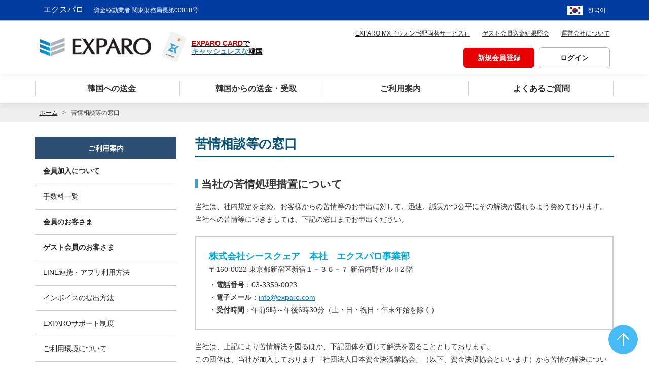

--- FILE ---
content_type: text/html;charset=UTF-8
request_url: https://exparo.com/etc/etcComplaint.action;jsessionid=A42053C44DE727B2E2EEA2620B174709
body_size: 45909
content:






  

  





<!DOCTYPE html>
<html lang="ja">
<head>
  
<!-- Google Tag Manager -->
<script>(function(w,d,s,l,i){w[l]=w[l]||[];w[l].push({'gtm.start':
        new Date().getTime(),event:'gtm.js'});var f=d.getElementsByTagName(s)[0],
    j=d.createElement(s),dl=l!='dataLayer'?'&l='+l:'';j.async=true;j.src=
    'https://www.googletagmanager.com/gtm.js?id='+i+dl;f.parentNode.insertBefore(j,f);
})(window,document,'script','dataLayer','GTM-5334ML7');</script>
<!-- End Google Tag Manager -->

  <meta charset="utf-8"/>

  


<title>苦情相談等の窓口|【韓国送金】EXPARO 韓国送金サービス エクスパロなら振込感覚で韓国送金</title>

<meta name="keywords" content="韓国,海外,送金,為替,ウォン,為替レート,EXPARO">
<meta name="description" content="韓国送金サービスEXPARO（エクスパロ）の苦情相談等の窓口を紹介するページです。送金手数料業界最安値水準、送金申込即日で韓国 口座への入金も可能。EXPARO（エクスパロ）は韓国へ送金することができるサービスです。">
<meta property="og:url" content="https://www.exparo.com/etc/etcComplaint.action">
<meta property="og:type" content="website" /> 
<meta property="og:title" content="苦情相談等の窓口|【韓国送金】EXPARO 韓国送金サービス エクスパロなら振込感覚で韓国送金"> 
<meta property="og:description" content="韓国送金サービスEXPARO（エクスパロ）の苦情相談等の窓口を紹介するページです。送金手数料業界最安値水準、送金申込即日で韓国 口座への入金も可能。EXPARO（エクスパロ）は韓国へ送金することができるサービスです。"> 
<meta property="og:site_name" content="韓国送金 EXPARO"> 
  

<meta property="og:image" content="https://exparo.com/public/img/logo_ogp.png">


  <meta name="viewport" content="width=device-width,minimum-scale=1.0,maximum-scale=1.0,user-scalable=0">
  <meta http-equiv="X-UA-Compatible" content="IE=edge">
  <meta name="format-detection" content="telephone=no">
  <meta name="twitter:card" content="summary_large_image">
  <link href="/favicon.ico" rel="shortcut icon" type="image/x-icon">
  <link href="https://cdn.jsdelivr.net/npm/bootstrap@5.0.2/dist/css/bootstrap.min.css" rel="stylesheet" integrity="sha384-EVSTQN3/azprG1Anm3QDgpJLIm9Nao0Yz1ztcQTwFspd3yD65VohhpuuCOmLASjC" crossorigin="anonymous">

  <script src="https://code.jquery.com/jquery-3.4.1.slim.min.js"
          integrity="sha384-J6qa4849blE2+poT4WnyKhv5vZF5SrPo0iEjwBvKU7imGFAV0wwj1yYfoRSJoZ+n"
          crossorigin="anonymous"></script>
  <script src="https://cdn.jsdelivr.net/npm/popper.js@1.16.0/dist/umd/popper.min.js"
          integrity="sha384-Q6E9RHvbIyZFJoft+2mJbHaEWldlvI9IOYy5n3zV9zzTtmI3UksdQRVvoxMfooAo"
          crossorigin="anonymous"></script>
  <script src="https://stackpath.bootstrapcdn.com/bootstrap/4.4.1/js/bootstrap.min.js"
          integrity="sha384-wfSDF2E50Y2D1uUdj0O3uMBJnjuUD4Ih7YwaYd1iqfktj0Uod8GCExl3Og8ifwB6"
          crossorigin="anonymous"></script>
  <!-- Bootstrap core CSS -->
  <link rel="stylesheet" href="/public/css/reset.css">
  <link rel="stylesheet" href="/public/css/base.css?8d126571f0c009d6b4d52bdf56e6b811">
  <link rel="stylesheet" href="/public/css/base_rwd.css?7d126571f0c009d6b4d52bdf56e6b811">
  <link rel="stylesheet" href="/public/css/parts.css?7d126571f0c009d6b4d52bdf56e6b811">
  <link rel="stylesheet" href="/public/css/parts_rwd.css?7d126571f0c009d6b4d52bdf56e6b811">
  <link rel="stylesheet" href="/public/css/icon.css">
  <link rel="stylesheet" href="/public/css/icon_rwd.css">

  <script src="/public/js/jquery-1.11.1.min.js"></script>

  <script src="/public/js/modernizr.custom.39326.js"></script>

  <script src="/public/js/jquery.plugin.js"></script>
  <script src="/public/js/common.js"></script>
  <script src="/public/js/underscore-min.js"></script>
  <script src="/public/js/jqueryComma.js"></script>

  <link rel="stylesheet" href="/public/css/sougou.css">
  <link rel="stylesheet" href="/public/css/slick.css">

  <link rel="stylesheet" href="/public/css/exparo.css?52d87d8c54ca43b5a531f8deadeff9d8">

  <script src="https://kit.fontawesome.com/43e8760352.js" crossorigin="anonymous"></script>
  <!-- Fontawesome CSS -->

  
<script src="/public/js/exparo/messageJa.js?20211102abcde"></script>
  
<!-- Global site tag (gtag.js) - Google Ads: 1011049757 -->
<script async src="https://www.googletagmanager.com/gtag/js?id=AW-1011049757"></script>
<script>
  window.dataLayer = window.dataLayer || [];
  function gtag(){dataLayer.push(arguments);}
  gtag('js', new Date());
  gtag('config', 'AW-1011049757');
</script>
  
  
</head>



<body>



<!-- Google Tag Manager (noscript) -->
<noscript><iframe src="https://www.googletagmanager.com/ns.html?id=GTM-5334ML7"
                  height="0" width="0" style="display:none;visibility:hidden"></iframe></noscript>
<!-- End Google Tag Manager (noscript) -->

<div id="drawerMenu">
  


<div id="spDrawerMenu" class="w-75 w-md-50 jsDrawerkojin jsDrawer" role="menubar">
  <div class="menuBottom">
    <div class="drawerClose"><a href="javascript:;"><span><i class="fa-solid fa-xmark mr10"></i>閉じる</span></a></div>
  </div>
  <nav role="menu">
    
    
      <div class="infoNav container mt20">
        <ul class="row">
          <li class="col-12"><a href="/member/showUserRegForm.action;jsessionid=B52E7D6FEDFE045248DDCC12664D8172" class="btnT03 text-center w-100"><span><span class="">新規会員登録</span></span></a></li>
          <li class="col-12 mt20"><a href="/member/userLogin.action;jsessionid=B52E7D6FEDFE045248DDCC12664D8172" class="btnT01 text-center w-100"><span><span class="">ログイン</span></span></a></li>
        </ul>
      </div>
    

      <div id="slidemenu1" class="mt20">
          <ul>
            <li class="collapsible"><a href="#">韓国への送金</a>
              <ul>
                <li class="collapsible"><a href="#">ウォン確定送金</a>
                  <ul>
                    <li class="p-4">
                      <p>お申込時にレートが確定！ウォンできっちり、スピード送金！過不足なく送金したい方へ</p>
                      <div class="mt-4"><a href="/won-fixed/info.action;jsessionid=B52E7D6FEDFE045248DDCC12664D8172" class="btnT01 submitNext"><span>ウォン確定送金とは</span></a></div>
                      <div class="mt-4"><a href="/order/orderForm.action;jsessionid=B52E7D6FEDFE045248DDCC12664D8172" class="btnT02 submitNext"><span>送金申込はこちら</span></a></div>
                      
                        <div class="mt-4"><a href="/anonymous/showAgreement.action;jsessionid=B52E7D6FEDFE045248DDCC12664D8172" class="btnT02 submitNext"><span>ゲスト会員送金申込はこちら</span></a></div>
                      
                    </li>
                  </ul>
                </li>
                <li class="collapsible"><a href="#">円指定送金</a>
                  <ul>
                    <li class="p-4">
                      <p>生活費や自己口座への送金に最適！　ベストレートで手数料、最安水準</p>
                      <div class="mt-4"><a href="/yen-specified/info.action;jsessionid=B52E7D6FEDFE045248DDCC12664D8172" class="btnT01 submitNext"><span>円指定送金とは</span></a></div>
                      <div class="mt-4"><a href="/order/orderForm2.action;jsessionid=B52E7D6FEDFE045248DDCC12664D8172" class="btnT02 submitNext"><span>送金申込はこちら</span></a></div>
                      
                        <div class="mt-4"><a href="/anonymous/showAgreement2.action;jsessionid=B52E7D6FEDFE045248DDCC12664D8172" class="btnT02 submitNext"><span>ゲスト会員送金申込はこちら</span></a></div>
                      
                    </li>
                  </ul>
                </li>
                <li><a href="#">円建て送金</a>
                  <ul>
                    <li class="p-4">
                      <p>韓国の円建て口座へ、円のまま入金可能！</p>
                      <div class="mt-4"><a href="/yen-based/info.action;jsessionid=B52E7D6FEDFE045248DDCC12664D8172" class="btnT01 submitNext"><span>円建て送金とは</span></a></div>
                      <div class="mt-4"><a href="/order/yenBased.action;jsessionid=B52E7D6FEDFE045248DDCC12664D8172" class="btnT02 submitNext"><span>送金申込はこちら</span></a></div>
                      
                        <div class="mt-4"><a href="/anonymous/showAgreement3.action;jsessionid=B52E7D6FEDFE045248DDCC12664D8172" class="btnT02 submitNext"><span>ゲスト会員送金申込はこちら</span></a></div>
                      
                    </li>
                  </ul>
                </li>
                <li class="collapsible"><a href="#">エクスパロ BiX</a>
                  <ul>
                    <li class="p-4">
                      <p>100万円を超える送金ニーズにエクスパロがお応えします！</p>
                      <div class="mt-4"><a onclick='window.open("/etc/externalLink.action?extUrl=EXPARO_BIX_ABOUT_JP");return false;' class="btnT02 submitNext"><span>エクスパロ BiXとは</span></a></div>
                      <div class="mt-4"><a onclick='window.open("/etc/externalLink.action?extUrl=EXPARO_BIX_JP");return false;' class="btnT02 submitNext"><span>エクスパロ BiXはこちら</span></a></div>
                    </li>
                  </ul>
                </li>
              </ul>
            </li>
            <li class="collapsible"><a href="#">韓国からの送金・受取</a>
              <ul>
                <li class="collapsible"><a href="#">送金受取</a>
                  <ul>
                    <li class="p-4">
                      <p>受取手数料は無料！　国内1,200以上の金融機関でお受け取り可能なサービス</p>
                        <div class="mt-4"><a href="/rcv/info.action;jsessionid=B52E7D6FEDFE045248DDCC12664D8172" class="btnT01 submitNext"><span>送金受取サービスとは</span></a></div>
                        <div class="mt-4"><a href="/rcv/inquiry.action;jsessionid=B52E7D6FEDFE045248DDCC12664D8172" class="btnT02 submitNext"><span>送金受取はこちら</span></a></div>
                    </li>
                  </ul>
                </li>
                <li class="collapsible"><a href="#">エクスパロ KOREA</a>
                  <ul>
                    <li class="p-4">
                      <p>韓国から日本の口座へ　レートは100%優遇！</p>
                        <div class="mt-4"><a onclick='window.open("/etc/externalLink.action?extUrl=EXPARO_KOREA_JP_ABOUT");return false;' class="btnT02 submitNext"><span>エクスパロ KOREAとは</span></a></div>
                        <div class="mt-4"><a onclick='window.open("/etc/externalLink.action?extUrl=EXPARO_KOREA_JP");return false;' class="btnT02 submitNext"><span>エクスパロ KOREAはこちら</span></a></div>
                    </li>
                  </ul>
                </li>
              </ul>
            </li>
            <li class="collapsible"><a href="#">ご利用案内</a>
              <ul style="visibility: hidden">
                <li class="p-4 pb-5">
                  <div><a href="/help/helpInfoJoin.action;jsessionid=B52E7D6FEDFE045248DDCC12664D8172" class="btnT01 submitNext"><span>会員加入について</span></a></div>
                  <div class="mt-4"><a href="/help/helpInfoCharge.action;jsessionid=B52E7D6FEDFE045248DDCC12664D8172" class="btnT01 submitNext"><span>手数料一覧</span></a></div>
                  <div class="mt-4"><a href="/help/helpInfoUse.action;jsessionid=B52E7D6FEDFE045248DDCC12664D8172" class="btnT01 submitNext"><span>ご利用環境について</span></a></div>
                  <div class="mt-4"><a href="/order/kakunin.action;jsessionid=B52E7D6FEDFE045248DDCC12664D8172" class="btnT01 submitNext"><span>本人確認書類について</span></a></div>
                  <div class="mt-4"><a href="/help/helpInfoBankYen.action;jsessionid=B52E7D6FEDFE045248DDCC12664D8172" class="btnT01 submitNext"><span>送金可能な金融機関</span></a></div>
                  <div class="mt-4"><a href="/help/helpInfoHajime.action;jsessionid=B52E7D6FEDFE045248DDCC12664D8172" class="btnT01 submitNext"><span>初めてのお客様へ</span></a></div>
                  <div class="mt-4"><a href="/help/helpInfoMerit.action;jsessionid=B52E7D6FEDFE045248DDCC12664D8172" class="btnT01 submitNext"><span>EXPAROの特徴とメリット</span></a></div>
                  <div class="mt-4"><a href="/help/helpInfoflow.action;jsessionid=B52E7D6FEDFE045248DDCC12664D8172" class="btnT01 submitNext"><span>EXPAROの送金の流れ</span></a></div>
                  <div class="mt-4"><a href="/etc/etcCounter.action;jsessionid=B52E7D6FEDFE045248DDCC12664D8172" title="窓口のご案内" class="btnT01 submitNext"><span>窓口のご案内</span></a></div>
                  <div class="mt-4"><a href="/help/helpInfoRequest.action;jsessionid=B52E7D6FEDFE045248DDCC12664D8172" title="お問い合わせ" class="btnT01 submitNext"><span>お問い合わせ</span></a></div>
                </li>
              </ul>
            </li>
            <li><a href="/help/helpFaq.action;jsessionid=B52E7D6FEDFE045248DDCC12664D8172">よくある質問</a></li>
            <li><a href="/mx/top.action;jsessionid=B52E7D6FEDFE045248DDCC12664D8172">ウォン宅配両替</a></li>
          </ul>
      </div>
  </nav>
</div>

</div>

<header role="banner">
  



  


<noscript>
  当ウェブサイトでは、JavaScriptを使用しているページがございます。お使いのブラウザでJavaScript機能を無効にされている場合、正しく機能しない、もしくは正しく表示されないことがあります。ご覧になる際にはブラウザ設定でJavaScriptを有効にしてください。
</noscript>
<div class="contents_header">
  <div class="container-fluid exparoNav">
    <div class="container px-0 px-md-4">
      <div class="row flex-nowrap justify-content-between align-items-center header_navi">
        <div class="col-8 col-md-9">
          <p>エクスパロ<span>資金移動業者 関東財務局長第00018号</span></p>
        </div>
        <div class="col-4 col-md-3 text-end">
          <div><a href="/kr/index.action;jsessionid=B52E7D6FEDFE045248DDCC12664D8172" class="lang lang-kr">한국어</a></div>
        </div>
      </div>
    </div>
  </div>
  <div id="headerInner">
    <div class="container">
      <div class="row justify-content-between align-items-center box_header-innner">
        <div class="col-auto col-lg-5 logoWrap">
          <h1 id="logo_set"><a href="/index.action;jsessionid=B52E7D6FEDFE045248DDCC12664D8172"><img src="/public/img/logo.png" alt="EXPARO" class="align-middle"></a>
            <a href="https://card.exparo.com"><img id="small_card" src="/public/img/prepaid/exparo_card.png"/></a>
            <a href="https://card.exparo.com"><div id="logo_right"><span class="bold_red">EXPARO CARD<span class="bold_black">で</span></span><span class="bold_blue">キャッシュレスな<span class="bold_black">韓国</span></span></div></a>
          </h1>
        </div>
        <div class="col-auto col-lg-7 text-end">
          <div id="headerInfo">
            <div id="headerGuide">
              <ul>
                <li><a href="/mx/top.action;jsessionid=B52E7D6FEDFE045248DDCC12664D8172" class="link_anonymous mr15"><i class="fas fa-chevron-right tBlue01 fsSmall"></i>EXPARO MX（ウォン宅配両替サービス）</a></li>
                <li><a href="/anonymous/anonymousLogin.action;jsessionid=B52E7D6FEDFE045248DDCC12664D8172" class="link_anonymous mr15"><i class="fas fa-chevron-right tBlue01 fsSmall"></i>ゲスト会員送金結果照会</a></li>
                <li><a href="/etc/etcCompany.action;jsessionid=B52E7D6FEDFE045248DDCC12664D8172" class="link_anonymous"><i class="fas fa-chevron-right tBlue01 fsSmall"></i>運営会社について</a></li>
              </ul>
              
              
                <div class="infoNav mt15">
                  <a href="/member/showUserRegForm.action;jsessionid=B52E7D6FEDFE045248DDCC12664D8172" class="btnT03 me-2"><span><span class="">新規会員登録</span></span></a>
                  <a href="/member/userLogin.action;jsessionid=B52E7D6FEDFE045248DDCC12664D8172" class="btnT01"><span><span class="">ログイン</span></span></a>
                </div>
              
            </div>
          </div>
          <nav id="spHeaderMenu">
            <div class="menuSP">
              <a href="javascript:;" id="jsDrawerMenuSwitch" class="btnSMiddle drawerToggle">
                <span></span>
                <span></span>
                <span></span>
              </a>
            </div>
          </nav>
        </div>
      </div>
    </div>
  </div><!-- //#headerInner -->
</div>
<div class="nav-pc pcContent">
  <div class="bg_gnavArea container-fluid">
    <nav id="menu" class="mod_dropnavi container" role="navigation">
      <ul class="row">
        <li class="main_navi drop_menu col px-0">
          <span class="menu_inner"><i class="fa-solid fa-caret-down me-4"></i>韓国への送金</span>
          <div class="sub_menu">
            <div class="container">
              <div class="row">
                <div class="col-3">
                  <div class="sub_menu-tab nav flex-column nav-pills" id="v-pills-tab" role="tablist" aria-orientation="vertical">
                    <div class="nav-link active" id="v-pills01_01-tab" data-toggle="pill" href="#v-pills01_01" role="tab" aria-controls="v-pills01_01" aria-selected="true">ウォン確定送金</div>
                    <div class="nav-link" id="v-pills01_02-tab" data-toggle="pill" href="#v-pills01_02" role="tab" aria-controls="v-pills01_02" aria-selected="false">円指定送金</div>
                    <div class="nav-link" id="v-pills01_03-tab" data-toggle="pill" href="#v-pills01_03" role="tab" aria-controls="v-pills01_03" aria-selected="false">円建て送金</div>
                    <div class="nav-link" id="v-pills01_04-tab" data-toggle="pill" href="#v-pills01_04" role="tab" aria-controls="v-pills01_04" aria-selected="false">EXPARO BiX</div>
                  </div>
                </div>
                <div class="col-9">
                  <div class="tab-content" id="v-pills-tabContent">
                    <div class="tab-pane fade show active" id="v-pills01_01" role="tabpanel" aria-labelledby="v-pills01_01-tab">
                      <p>お申込時にレートが確定！ウォンできっちり、スピード送金！<br>
                        過不足なく送金したい方へ</p>
                      <ul class="d-flex mt-5">
                        <li class="me-3"><a href="/won-fixed/info.action;jsessionid=B52E7D6FEDFE045248DDCC12664D8172" class="btnT01 submitNext tCenter"><span>ウォン確定送金とは</span></a></li>
                        <li class="me-3"><a href="/order/orderForm.action;jsessionid=B52E7D6FEDFE045248DDCC12664D8172" class="btnT02 submitNext tCenter"><span>送金申込はこちら</span></a></li>
                        
                          <li><a href="/anonymous/showAgreement.action;jsessionid=B52E7D6FEDFE045248DDCC12664D8172" class="btnT02 submitNext tCenter"><span>ゲスト会員送金申込はこちら</span></a></li>
                        
                      </ul>
                    </div>
                    <div class="tab-pane fade" id="v-pills01_02" role="tabpanel" aria-labelledby="v-pills01_02-tab">
                      <p>生活費や自己口座への送金に最適！　ベストレートで手数料、最安水準</p>
                      <ul class="d-flex mt-5">
                        <li class="me-3"><a href="/yen-specified/info.action;jsessionid=B52E7D6FEDFE045248DDCC12664D8172" class="btnT01 submitNext tCenter"><span>円指定送金とは</span></a></li>
                        <li class="me-3"><a href="/order/orderForm2.action;jsessionid=B52E7D6FEDFE045248DDCC12664D8172" class="btnT02 submitNext tCenter"><span>送金申込はこちら</span></a></li>
                        
                          <li><a href="/anonymous/showAgreement2.action;jsessionid=B52E7D6FEDFE045248DDCC12664D8172" class="btnT02 submitNext tCenter"><span>ゲスト会員送金申込はこちら</span></a></li>
                        
                      </ul>
                    </div>
                    <div class="tab-pane fade" id="v-pills01_03" role="tabpanel" aria-labelledby="v-pills01_03-tab">
                      <p>韓国の円建て口座へ、円のまま入金可能！</p>
                      <ul class="d-flex mt-5">
                        <li class="me-3"><a href="/yen-based/info.action;jsessionid=B52E7D6FEDFE045248DDCC12664D8172" class="btnT01 submitNext tCenter"><span>円建て送金とは</span></a></li>
                        <li class="me-3"><a href="/order/yenBased.action;jsessionid=B52E7D6FEDFE045248DDCC12664D8172" class="btnT02 submitNext tCenter"><span>送金申込はこちら</span></a></li>
                        
                          <li><a href="/anonymous/showAgreement3.action;jsessionid=B52E7D6FEDFE045248DDCC12664D8172" class="btnT02 submitNext tCenter"><span>ゲスト会員送金申込はこちら</span></a></li>
                        
                      </ul>
                    </div>
                    <div class="tab-pane fade" id="v-pills01_04" role="tabpanel" aria-labelledby="v-pills01_04-tab">
                      <p>100万円を超える送金ニーズにエクスパロがお応えします！</p>
                      <ul class="d-flex mt-5">
                        <li class="me-3"><a href="/etc/externalLink.action;jsessionid=B52E7D6FEDFE045248DDCC12664D8172?extUrl=EXPARO_BIX_ABOUT_JP" target="_blank" class="btnT02 submitNext tCenter"><span>エクスパロBiXとは<i class="fa-solid fa-arrow-up-right-from-square ps-3"></i></span></a></li>
                        <li><a href="/etc/externalLink.action;jsessionid=B52E7D6FEDFE045248DDCC12664D8172?extUrl=EXPARO_BIX_JP" target="_blank" class="btnT02 submitNext tCenter"><span>エクスパロBiXはこちら<i class="fa-solid fa-arrow-up-right-from-square ps-3"></i></span></a></li>
                      </ul>
                    </div>
                  </div>
                </div>
              </div>
            </div>
          </div>
        </li>
        <li class="main_navi drop_menu col px-0">
          <span class="menu_inner"><i class="fa-solid fa-caret-down me-4"></i>韓国からの送金・受取</span>
          <div class="sub_menu">
            <div class="container">
              <div class="row">
                <div class="col-3">
                  <div class="sub_menu-tab nav flex-column nav-pills" id="v-pills-tab" role="tablist" aria-orientation="vertical">
                    <div class="nav-link active" id="v-pills02_01-tab" data-toggle="pill" href="#v-pills02_01" role="tab" aria-controls="v-pills021_01" aria-selected="true">送金受取</div>
                    <div class="nav-link" id="v-pills02_02-tab" data-toggle="pill" href="#v-pills02_02" role="tab" aria-controls="v-pills02_02" aria-selected="false">エクスパロKOREA</div>
                  </div>
                </div>
                <div class="col-9">
                  <div class="tab-content" id="v-pills-tabContent">
                    <div class="tab-pane fade show active" id="v-pills02_01" role="tabpanel" aria-labelledby="v-pills02_01-tab">
                      <p>受取手数料は無料！　国内1,600以上の金融機関でお受け取り可能なサービス</p>
                      <ul class="d-flex mt-5">
                        <li class="me-3"><a href="/rcv/info.action;jsessionid=B52E7D6FEDFE045248DDCC12664D8172" class="btnT01 submitNext tCenter"><span>送金受取サービスとは</span></a></li>
                        <li><a href="/rcv/inquiry.action;jsessionid=B52E7D6FEDFE045248DDCC12664D8172" class="btnT02 submitNext tCenter"><span>送金受取はこちら</span></a></li>
                      </ul>
                    </div>
                    <div class="tab-pane fade" id="v-pills02_02" role="tabpanel" aria-labelledby="v-pills02_02-tab">
                      <p>韓国から日本の口座へ　レートは100%優遇！</p>
                      <ul class="d-flex mt-5">
                        <li class="me-3"><a href="/etc/externalLink.action;jsessionid=B52E7D6FEDFE045248DDCC12664D8172?extUrl=EXPARO_KOREA_JP_ABOUT" target="_blank" class="btnT02 submitNext tCenter"><span>エクスパロKOREAとは<i class="fa-solid fa-arrow-up-right-from-square ps-3"></i></span></a></li>
                        <li><a href="/etc/externalLink.action;jsessionid=B52E7D6FEDFE045248DDCC12664D8172?extUrl=EXPARO_KOREA_JP" target="_blank" class="btnT02 submitNext tCenter"><span>エクスパロKOREAはこちら<i class="fa-solid fa-arrow-up-right-from-square ps-3"></i></span></a></li>
                      </ul>
                    </div>
                  </div>
                </div>
              </div>
            </div>
          </div>
        </li>
        <li class="main_navi drop_menu col px-0">
          <span class="menu_inner"><i class="fa-solid fa-caret-down me-4"></i>ご利用案内</span>
          <div class="sub_menu">
            <div class="container">
              <ul class="d-flex flex-wrap sub_menu-help justify-content-center">
                <li class="me-3"><a href="/help/helpInfoJoin.action;jsessionid=B52E7D6FEDFE045248DDCC12664D8172" class="btnT01 submitNext tCenter"><span>会員加入について</span></a></li>
                <li class="me-3"><a href="/help/helpInfoCharge.action;jsessionid=B52E7D6FEDFE045248DDCC12664D8172" class="btnT01 submitNext tCenter"><span>手数料一覧</span></a></li>
                <li class="me-3"><a href="/help/helpInfoUse.action;jsessionid=B52E7D6FEDFE045248DDCC12664D8172" class="btnT01 submitNext tCenter"><span>ご利用環境について</span></a></li>
                <li class="me-3"><a href="/order/kakunin.action;jsessionid=B52E7D6FEDFE045248DDCC12664D8172" class="btnT01 submitNext tCenter"><span>本人確認書類について</span></a></li>
                <li><a href="/help/helpInfoBankYen.action;jsessionid=B52E7D6FEDFE045248DDCC12664D8172" class="btnT01 submitNext tCenter"><span>送金可能な金融機関</span></a></li>
                <li class="me-3 mt-3"><a href="/help/helpInfoHajime.action;jsessionid=B52E7D6FEDFE045248DDCC12664D8172" class="btnT01 submitNext tCenter"><span>初めてのお客様へ</span></a></li>
                <li class="me-3 mt-3"><a href="/help/helpInfoMerit.action;jsessionid=B52E7D6FEDFE045248DDCC12664D8172" class="btnT01 submitNext tCenter"><span>EXPAROの特徴とメリット</span></a></li>
                <li class="me-3 mt-3"><a href="/help/helpInfoflow.action;jsessionid=B52E7D6FEDFE045248DDCC12664D8172" class="btnT01 submitNext tCenter"><span>EXPAROの送金の流れ</span></a></li>
                <li class="me-3 mt-3"><a href="/etc/etcCounter.action;jsessionid=B52E7D6FEDFE045248DDCC12664D8172" title="窓口のご案内" class="btnT01 submitNext tCenter"><span>窓口のご案内</span></a></li>
                <li class="mt-3"><a href="/help/helpInfoRequest.action;jsessionid=B52E7D6FEDFE045248DDCC12664D8172" title="お問い合わせ" class="btnT01 submitNext tCenter"><span>お問い合わせ</span></a></li>
              </ul>
            </div>
          </div>
        </li>
        <li class="col px-0">
          <a href="/help//helpFaq.action;jsessionid=B52E7D6FEDFE045248DDCC12664D8172"><span class="menu_inner">よくあるご質問</span></a>
        </li>
      </ul>
    </nav>
    <script src="https://cdn.jsdelivr.net/npm/bootstrap@5.1.3/dist/js/bootstrap.bundle.min.js"
            integrity="sha384-ka7Sk0Gln4gmtz2MlQnikT1wXgYsOg+OMhuP+IlRH9sENBO0LRn5q+8nbTov4+1p"
            crossorigin="anonymous"></script>
    <script src="/public/js/jquery.waslidemenu.min.js"></script>
    <script>
      $('#slidemenu1').waSlideMenu({
        autoHeightMenu: true,
        backOnTop: true,
        scrollToTopSpeed: 300,
        slideSpeed: 300,
        backLinkContent: '戻る',
        minHeightMenu : "auto",
        onLatestClick: function(){
          // alert('Last node ' + $(this).text() + ' selected')
          val = $(this).attr("href");
          window.location.href = val;
          // console.log(val);
        }
      });
    </script>




</header>

<div id="topicPath">
  <ul itemscope itemtype="https://schema.org/BreadcrumbList" class="container">
    <li itemprop="itemListElement" itemscope itemtype="https://schema.org/ListItem">
      <a href="/index.action;jsessionid=B52E7D6FEDFE045248DDCC12664D8172" itemprop="item">
            <span itemprop="name">
              ホーム
            </span>
      </a>
      <meta itemprop="position" content="1" />
    </li>
    
      <li><strong>苦情相談等の窓口</strong></li>
  
  </ul>
</div>

<div id="wrap" class="container">
  <div id="mainArea">
    <main class="row mainNarrow">
      <div class="col-12 col-lg-9 order-1 order-lg-2 pe-lg-0 ps-lg-5">
        
    <div class="mainTitle01">
        <h1 class="h1Title01"><span class="titleInner">苦情相談等の窓口</span></h1>
    </div>
    <section class="mt40">
        <h2 class="h2Title01"><span class="titleInner">当社の苦情処理措置について</span></h2>
        <p>当社は、社内規定を定め、お客様からの苦情等のお申出に対して、迅速、誠実かつ公平にその解決が図れるよう努めております。当社への苦情等につきましては、下記の窓口までお申出ください。</p>
        <div class="normalBlockA02 mt20">
            <div class="blockInner">
                <p>
                    <span class="fsLarger01 tBold tSky01">株式会社シースクェア　本社　エクスパロ事業部</span><br />
                    〒160-0022 東京都新宿区新宿１－３６－７ 新宿内野ビルⅡ2 階
                </p>
                <p class="mt05">
                    ・<strong>電話番号</strong>：03-3359-0023<br />
                    ・<strong>電子メール</strong>：<a href="mailto:info@exparo.com" class="tSky02 tUnderline">info@exparo.com</a><br />
                    ・<strong>受付時間</strong>：午前9時～午後6時30分（土・日・祝日・年末年始を除く）
                </p>
            </div>
        </div>

        <p class="mt20">当社は、上記により苦情解決を図るほか、下記団体を通じて解決を図ることとしております。<br />この団体は、当社が加入しております「社団法人日本資金決済業協会」（以下、資金決済協会といいます）から苦情の解決についての業務を受託しており、お客様からの苦情を受け付けております。この団体をご利用になられる場合には、以下の連絡先までお申出ください。</p>
        <div class="normalBlockA02 mt10">
            <div class="blockInner">
                <p><span class="fsLarger01 tBold">社団法人日本資金決済業協会「お客様相談室」</span></p>
                <p class="mt05">
                    ・<strong>所在地</strong>： 東京都千代田区九段南 3 丁目 8 番 11 号 飛栄九段ビル 7 階（701 号室）<br />
                    ・<strong>電話番号</strong>： 03-3556-6261<br />
                    ・<strong>取扱時間</strong>：午前10時～午後5時（土・日・祝･休日、年末・年始を除きます。）
                </p>
            </div>
        </div>
    </section>

    <section class="mt80 spMt40">
        <h2 class="h2Title01 mt40 mb10"><span class="titleInner">当社の紛争解決措置について</span></h2>
        <p>当社は紛争については、日本資金決済業協会が業務委託をする弁護士会（東京弁護士会・第一東京弁護士会・第二東京弁護士会）の仲裁センター・紛争解決センターとの間で協定書を締結し、同会を通じて紛争解決を図ることとしております。</p>
        <div class="normalBlockA02 mt10">
            <div class="blockInner">
                <p>
                    <span class="size14 tBold">［東京弁護士会紛争解決センター］</span><br />
                    〒100-0013 東京都千代田区霞が関 1-1-3 東京弁護士会<br />
                    <strong>TEL</strong>：03－3581－0031
                </p>
                <p class="mt10">
                    <span class="size14 tBold">［第一東京弁護士会仲裁センター］</span><br />
                    〒100-0013 東京都千代田区霞が関 1-1-3 第一東京弁護士会<br />
                    <strong>TEL</strong>：03－3595－8588
                </p>
                <p class="mt10">
                    <span class="size14 tBold">［第二東京弁護士会仲裁センター］</span><br />
                    〒100-0013 東京都千代田区霞が関 1-1-3 第二東京弁護士会<br />
                    <strong>TEL</strong>：03－3581－2249
                </p>
            </div>
        </div>
    </section>
  
      </div>
      <div class="col-12 col-lg-3 order-2 order-lg-1 ps-lg-0">
        


<meta charset="uft-8">
<div id="sideNav" data-label="null">
  <nav class="subNav" role="navigation" aria-label="サブナビゲーション">
    <dl>
      <dt class="subCategoryTitle tCenter"><a href="/help/helpTop.action;jsessionid=B52E7D6FEDFE045248DDCC12664D8172" class="jsOmit">ご利用案内</a></dt>
      <dd class="subCategoryDetail">
        <ul class="secondHierarchy" role="tree">
          <li>
            <dl class="categoryBlock">
              <dt role="treeitem" aria-selected="true"><a href="/help/helpInfoJoin.action;jsessionid=B52E7D6FEDFE045248DDCC12664D8172">会員加入について</a></dt>
              <dd role="group" aria-expanded="true">
                <ul class="thirdHierarchy">
                  <li role="treeitem"><a href="/help/helpInfoJoin.action;jsessionid=B52E7D6FEDFE045248DDCC12664D8172">WEBから会員加入</a></li>
                  <li role="treeitem"><a href="/help/helpInfoJoinKorea.action;jsessionid=B52E7D6FEDFE045248DDCC12664D8172">韓国在住の方の会員加入</a></li>
                </ul>
              </dd>
            </dl>
          </li>
          <li class="noChild" role="treeitem"><a href="/help/helpInfoCharge.action;jsessionid=B52E7D6FEDFE045248DDCC12664D8172">手数料一覧</a></li>
          <li>
            <dl class="categoryBlock">
              <dt role="treeitem" aria-selected="false"><a href="/help/helpInfoIdentify.action;jsessionid=B52E7D6FEDFE045248DDCC12664D8172">会員のお客さま</a></dt>
              <dd role="group" aria-expanded="true">
                <ul class="thirdHierarchy">
                  <li role="treeitem"><a href="/help/helpInfoIdentify.action;jsessionid=B52E7D6FEDFE045248DDCC12664D8172">本人確認ID入力方法</a></li>
                  <li role="treeitem">
                    <a href="/help/helpInfoTransferGuide.action;jsessionid=B52E7D6FEDFE045248DDCC12664D8172">送金申込方法</a>
                    <p class="mb10 ml20 mt00">
                      <a href="/help/helpInfoTransferGuide.action;jsessionid=B52E7D6FEDFE045248DDCC12664D8172">- ウォン確定送金申込方法</a><br />
                      <a href="/help/helpInfoTransferGuideYen.action;jsessionid=B52E7D6FEDFE045248DDCC12664D8172">- 円指定送金申込方法</a><br />
                    </p>
                  </li>
                  <li role="treeitem"><a href="/help/helpInfoHistory.action;jsessionid=B52E7D6FEDFE045248DDCC12664D8172">送金履歴照会について</a></li>
                  <li role="treeitem"><a href="/help/helpInfoCancel.action;jsessionid=B52E7D6FEDFE045248DDCC12664D8172">送金申込キャンセルについて</a></li>
                  <li role="treeitem"><a href="/help/helpInfoRefund.action;jsessionid=B52E7D6FEDFE045248DDCC12664D8172">返金口座のご連絡について</a></li>
                  <li role="treeitem"><a href="/help/helpInfoModify.action;jsessionid=B52E7D6FEDFE045248DDCC12664D8172">会員情報照会・修正</a></li>
                  <li role="treeitem"><a href="/help/helpInfoReissue.action;jsessionid=B52E7D6FEDFE045248DDCC12664D8172">パスワード変更・再発行の
                    お手続きについて</a></li>
                  <li role="treeitem"><a href="/help/helpInfoYCcard.action;jsessionid=B52E7D6FEDFE045248DDCC12664D8172">自動送金カードについて</a></li>
                  <li role="treeitem"><a href="/help/helpInfoWithdraw.action;jsessionid=B52E7D6FEDFE045248DDCC12664D8172">会員退会について</a></li>
                </ul>
              </dd>
            </dl>
          </li>
          <li>
            <dl class="categoryBlock">
              <dt role="treeitem" aria-selected="true"><a href="/help/helpInfoTransferGuideNM.action;jsessionid=B52E7D6FEDFE045248DDCC12664D8172">ゲスト会員のお客さま</a></dt>
              <dd role="group" aria-expanded="true">
                <ul class="thirdHierarchy">
                  <li role="treeitem">
                    <a href="/help/helpInfoTransferGuideNM.action;jsessionid=B52E7D6FEDFE045248DDCC12664D8172">送金申込方法</a>
                    <p class="mb10 ml20 mt00">
                      <a href="/help/helpInfoTransferGuideNM.action;jsessionid=B52E7D6FEDFE045248DDCC12664D8172">- ウォン確定送金申込方法</a><br />
                      <a href="/help/helpInfoTransferGuideYenNM.action;jsessionid=B52E7D6FEDFE045248DDCC12664D8172">- 円指定送金申込方法</a><br />
                    </p>
                  </li>
                  <li role="treeitem"><a href="/help/helpInfoHistoryNM.action;jsessionid=B52E7D6FEDFE045248DDCC12664D8172">ゲスト会員送金履歴照会について</a></li>
                  <li role="treeitem"><a href="/help/helpInfoCancelNM.action;jsessionid=B52E7D6FEDFE045248DDCC12664D8172">送金申込キャンセルについて</a></li>
                  <li role="treeitem"><a href="/help/helpInfoRefundNM.action;jsessionid=B52E7D6FEDFE045248DDCC12664D8172">返金口座のご連絡について</a></li>
                </ul>
              </dd>
            </dl>
          </li>
          <li class="noChild" role="treeitem"><a href="/help/helpInfoApp.action;jsessionid=B52E7D6FEDFE045248DDCC12664D8172">LINE連携・アプリ利用方法</a></li>
          <li class="noChild" role="treeitem"><a href="/help/helpInfoInvoice.action;jsessionid=B52E7D6FEDFE045248DDCC12664D8172">インボイスの提出方法</a></li>
          <li class="noChild" role="treeitem"><a href="/help/SupportSystem.action;jsessionid=B52E7D6FEDFE045248DDCC12664D8172">EXPAROサポート制度</a></li>
          <li class="noChild" role="treeitem"><a href="/help/helpInfoUse.action;jsessionid=B52E7D6FEDFE045248DDCC12664D8172">ご利用環境について</a></li>
          <li class="noChild" role="treeitem"><a href="/help/helpFaq.action;jsessionid=B52E7D6FEDFE045248DDCC12664D8172">よくあるご質問</a></li>
          <li class="noChild" role="treeitem"><a href="/help/helpInfoRequest.action;jsessionid=B52E7D6FEDFE045248DDCC12664D8172">お問い合わせ</a></li>
        </ul>
      </dd>
    </dl>

  </nav>
  <nav class="subNav" role="navigation" aria-label="サブナビゲーション">
    <dl>
      <dt class="subCategoryTitle tCenter"><a href="/help/helpTop.action;jsessionid=B52E7D6FEDFE045248DDCC12664D8172" class="jsOmit">Information</a></dt>
      <dd class="subCategoryDetail">
        <ul class="secondHierarchy" role="tree">
          <li class="noChild" role="treeitem"><a href="/help/helpInfoHajime.action;jsessionid=B52E7D6FEDFE045248DDCC12664D8172">初めてのお客様へ</a></li>
          <li class="noChild" role="treeitem"><a href="/help/helpInfoMerit.action;jsessionid=B52E7D6FEDFE045248DDCC12664D8172">メリットと特徴</a></li>
          <li class="noChild" role="treeitem"><a href="/help/helpInfoServiceList.action;jsessionid=B52E7D6FEDFE045248DDCC12664D8172">EXPARO サービス一覧</a></li>
          <li class="noChild" role="treeitem"><a href="/help/helpInfoComparison.action;jsessionid=B52E7D6FEDFE045248DDCC12664D8172">EXPARO サービス比較</a></li>
          <li class="noChild" role="treeitem"><a href="/help/helpInfoflow.action;jsessionid=B52E7D6FEDFE045248DDCC12664D8172">EXPAROの送金の流れ</a></li>
          <li class="noChild" role="treeitem"><a href="/order/kakunin.action;jsessionid=B52E7D6FEDFE045248DDCC12664D8172">本人確認書類について</a></li>
          <li class="noChild" role="treeitem"><a href="/help/helpInfoBank.action;jsessionid=B52E7D6FEDFE045248DDCC12664D8172">送金可能な金融機関</a></li>
          <li class="noChild" role="treeitem"><a href="/etc/etcKatsuyo.action;jsessionid=B52E7D6FEDFE045248DDCC12664D8172">EXPARO活用例</a></li>
          <li class="noChild" role="treeitem"><a href="/etc/etcPurpose2.action;jsessionid=B52E7D6FEDFE045248DDCC12664D8172">送金目的から選ぶ</a></li>
          <li class="noChild" role="treeitem"><a href="/etc/etcPurpose.action;jsessionid=B52E7D6FEDFE045248DDCC12664D8172">送金ニーズから選ぶ</a></li>
          <li class="noChild" role="treeitem"><a href="/etc/etcSurveyResult2013.action;jsessionid=B52E7D6FEDFE045248DDCC12664D8172">お客様の声</a></li>
          <li class="noChild" role="treeitem"><a href="/etc/etcEventList.action;jsessionid=B52E7D6FEDFE045248DDCC12664D8172">キャンペーン情報</a></li>
          <li class="noChild" role="treeitem"><a href="/etc/etcCM.action;jsessionid=B52E7D6FEDFE045248DDCC12664D8172">EXPAROのテレビＣＭ・動画</a></li>
          <li class="noChild" role="treeitem"><a href="/etc/etcCounter.action;jsessionid=B52E7D6FEDFE045248DDCC12664D8172">EXPARO窓口のご案内</a></li>
          <li class="noChild" role="treeitem"><a href="/help/helpInfoWorkingDays.action;jsessionid=B52E7D6FEDFE045248DDCC12664D8172">営業日のご案内</a></li>
          <li class="noChild" role="treeitem"><a href="/help/helpPreventFraud.action;jsessionid=B52E7D6FEDFE045248DDCC12664D8172">国際送金詐欺にご注意</a></li>
          <li class="noChild" role="treeitem"><a href="/etc/etcComplaint.action;jsessionid=B52E7D6FEDFE045248DDCC12664D8172">苦情相談等の窓口</a></li>
          <li class="noChild" role="treeitem"><a href="/help/helpSitemap.action;jsessionid=B52E7D6FEDFE045248DDCC12664D8172">サイトマップ</a></li>
        </ul>
      </dd>
    </dl>

  </nav>
</div>

      </div>
    </main>
  </div>
</div>


  <footer role="contentinfo">
    


<a href="#" id="pageTop"><img src="/public/img/go_top.png" alt="ページトップへ戻る"></a>

<div id="footerSegment" class="container-fluid">
  <ul>
    <li><a href="/etc/etcCompany.action;jsessionid=B52E7D6FEDFE045248DDCC12664D8172">会社案内</a></li>
    <li><a href="/etc/etcHansha.action;jsessionid=B52E7D6FEDFE045248DDCC12664D8172">反社会的勢力への対応に関する基本方針</a></li>
    <li><a href="/etc/etcCSR.action;jsessionid=B52E7D6FEDFE045248DDCC12664D8172">CSR</a></li>
    <li><a href="/help/helpSitemap.action;jsessionid=B52E7D6FEDFE045248DDCC12664D8172">サイトマップ</a></li>
    <li><a href="/etc/etcPolicy.action;jsessionid=B52E7D6FEDFE045248DDCC12664D8172">プライバシーポリシー</a></li>
    <li><a href="/etc/etcClause.action;jsessionid=B52E7D6FEDFE045248DDCC12664D8172">利用規約</a></li>
  </ul>
</div>

<div id="footerInfo" class="container">
  <div class="row d-flex justify-content-between">
    <div id="footerCompany" class="col-12 col-lg">
      株式会社シースクェア<br>
      資金移動業者　関東財務局長第00018号　社団法人資金決済協会加入　登録番号00363号
    </div>
    <div id="footerLogo" class="col-12 col-lg">
      <div class="d-flex justify-content-sm-end justify-content-between">
        <span class="text">
          為替情報やお得な情報も配信中!!
        </span>
        <span class="snsImage">
          <a href="/etc/externalLink.action;jsessionid=B52E7D6FEDFE045248DDCC12664D8172?extUrl=EXPARO_FACEBOOK" target="_blank"><img src="/public/img/icon_facebook.png" alt="EXPAROのfacebookへ"></a>
          <a href="/etc/externalLink.action;jsessionid=B52E7D6FEDFE045248DDCC12664D8172?extUrl=EXPARO_TWITTER" target="_blank"><img src="/public/img/icon_twitter.png" alt="EXPAROのtwitterへ"></a>
        </span>
      </div>
    </div>
  </div>
  <div>
    <div id="copyRight"><small>&copy; 2023 EXPARO. All Rights Reserved.</small></div>
  </div>
</div>
  </footer>

<script src="/public/js/exparo.common.js?16c7d39f14c240118f10f601271b243c"></script>
<script src="/public/js/exparo/formValidation.js"></script>
<script src="/js/tiny-pubsub.js"></script>


</body>
</html>


--- FILE ---
content_type: text/css
request_url: https://exparo.com/public/css/base.css?8d126571f0c009d6b4d52bdf56e6b811
body_size: 45313
content:
@charset "utf-8";
/* Updated 2018/06/27,T */
/* Updated 2016/07/27,T */
/* Updated 2015/12/14,T */
/* Updated 2015/09/30,T */

/*-------------------------------------------
Base Setting
-------------------------------------------*/
html{font-size:62.5%;}
body,select,input,textarea{ font:14px Meiryo,MS Gothic;
    /*font-family:"ＭＳ Ｐゴシック","MS PGothic",sans-serif;line-height:1.5;color:#333;-webkit-text-size-adjust:none; }*/
    font-family:'Meiryo','MS Gothic','MS PGothic',sans-serif;line-height:1.8;color:#333;-webkit-text-size-adjust:none; }
a{color:#222;text-decoration:underline; transition: 0.2s;
}

a:hover{color:#44adf0;text-decoration:none; transition: 0.2s;
}
caption{margin-bottom:5px;text-align:left;}
ins{background-color:#fcd700;color:#000;text-decoration:none;}
mark{background-color:#fcd700;color:#000;font-style:italic;font-weight:bold;}
textarea{resize:vertical;}
address{font-style:normal;}
em{font-style:normal;}
legend{display:none;}
table {text-align: left;font-weight: normal;}
th,td{font-weight: normal;}
body{min-width: 1028px; background:#ffffff; word-break: break-all; }
img { max-width: 100%; }
p > img { vertical-align: middle; }

/**[aria-hidden="true"] {
	display: none;
}*/

img{
    transition: 0.2s;
}
a:hover > img,
a.imgOpacity:hover img,
a:hover > img.imgOpacityImg,
a.noImgOpacity:hover img.imgOpacityImg,
a.hover > .spEnlargeWrap >img {
    filter:alpha(opacity=60);
    -moz-opacity: 0.6;
    opacity: 0.6;
    transition: 0.2s;
}
a.noImgOpacity:hover img,
a:hover > img.noImgOpacityImg,
a.imgOpacity:hover img.noImgOpacityImg,
.smbcGroup a img {
    filter:alpha(opacity=100);
    -moz-opacity: 1.0;
    opacity: 1.0;
}

.row-eq-height{
    display: flex;
    flex-wrap: wrap;
}
/*-------------------------------------------
Header
-------------------------------------------*/
#btnSpPage {
    display: none;
}
#spDrawerMenu {
    display: none;
}
/*
.spDrawerFilter {
	z-index: 1000;
	position: absolute;
	width: 100%;
	height 100%;
	background: #000;
	opacity: 0.3;
}
*/
.drawer-open .spDrawerFilter {
    display: block !important;
    -webkit-tap-highlight-color: rgba(0,0,0,0.0);
    -webkit-tap-highlight-color: transparent;
}
.spDrawerFilter {
    position: fixed;
    z-index: 5200;
    height: 100%;
    width: 100%;
    left: 0;
    top: 0;
    display: none;
    background-color: rgba(0, 0, 0, 0.5);
}


header[role="banner"] {

}
header[role="banner"] #headerInner {
    /*width: 1008px;*/
    /*margin: 0 auto;*/
}
header[role="banner"] #headerInner:before,
header[role="banner"] #headerInner:after,
header[role="banner"] #headerTop:before,
header[role="banner"] #headerTop:after {
    /*content: " ";*/
    /*display: table;*/
}
header[role="banner"] #headerInner:after,
header[role="banner"] #headerTop:after {
    clear: both;
}
header[role="banner"] #headerInner,
header[role="banner"] #headerTop {
    /**zoom: 1;*/
    /*!*padding:5px 0 12px 0;*!*/
    /*min-height:46px;*/
}
header[role="banner"] #headerTop {
    margin: 0;
}
header[role="banner"] #headerInner {
    position: relative;
    z-index: 10;
    box-shadow: 0 3px 10px 0px rgba(159, 159, 159, 0.1);
}

header[role="banner"] #headerInner .box_header-innner{
    height: 104px;
}

header[role="banner"] #headerInner .logoWrap {
    /*position: absolute;*/
    /*left: 0;*/
    /*width: 350px;*/
    /*text-align:center;*/
    /*margin:0;*/
}
header[role="banner"] #headerInner #headerInfo {
    /*width: 640px;
    float: right;
    text-align: right;
    margin:0;*/
    /*position: absolute;*/
    /*top: calc(50% - 16px);*/
    /*right: 0;*/
}

header[role="banner"] #headerInner .logoWrap img {
    width: 220px;
}
header[role="banner"] #headerInner p.logotxt {
    font-size:0.75em;
    color:#999;
}

header[role="banner"] #headerInner #headerGuide {
    display: inline-block;
    text-align: right;
}
header[role="banner"] #headerInner #headerGuide ul li{
    display: inline;
    font-size: 12px;
}
header[role="banner"] #headerInner #headerGuide ul li a i{
    margin-right: 5px;
}

header[role="banner"] #headerInner #headerInfo .infoNav,
header[role="banner"] #headerInner #headerInfo div.welcome {
    display: inline-block;
    vertical-align:top;
}
header[role="banner"] #headerInner #headerInfo .infoNav > ul {
    text-align: right;
}
header[role="banner"] #headerInner #headerInfo .infoNav > ul > li {
    color:#ccc;
    float:left;
    vertical-align:top;
    margin-left: 10px;
}
header[role="banner"] #headerInner #headerInfo .infoNav a.btnT01,
header[role="banner"] #headerInner #headerInfo .infoNav a.btnT03{
    width: 140px;
    line-height: 30px;
    text-align: center;
}
header[role="banner"] #headerInner #headerInfo div.welcome {
    /*clear:both;*/
    /*display:block;*/
    /*width:100%;*/
    /*text-align:right;*/
    /*color:#2b4e72;*/
    /*padding-top:5px;*/
}
header[role="banner"] #headerInner #headerInfo .welcome a.btnT01,
header[role="banner"] #headerInner #headerInfo .welcome a.btnT03{
    width: 140px;
    line-height: 30px;
    text-align: center;
}
header[role="banner"] #headerInner #headerInfo .infoNav > ul > li > a {
    color: #333;
    text-decoration:none;
    font-size: 13px;
    color:#222;
}
header[role="banner"] #headerInner #headerInfo .infoNav > ul > li > span {
    display:inline-block;
    width:20px;
    text-align:center;
}
header[role="banner"] #headerInner #headerInfo .infoNav > ul > li > a:hover {
    color: #444;
    text-decoration:underline;
}
header[role="banner"] #headerInner #headerInfo .infoNav > ul > li > a:before {
    content: "";
    display: block;
    position: absolute;
    top: 50%;
    left: 0;
    width: 7px;
    height: 10px;
    /* background:  url(../img/ico_arrow_glay01.png) 0 0 no-repeat; */
    -ms-background-size: 7px 10px;
    -moz-background-size: 7px 10px;
    -webkit-background-size: 7px 10px;
    background-size: 7px 10px;
}

header[role="banner"] #headerInner .headerRight {
    margin-top: 2px;
    float: right;
    width: 390px;
}




/* exparo nav */
.exparoNav {
    background: #003ca0;
    border-bottom: 3px solid #abbddc;
    color: #fff;
    line-height: 37px;
}
.exparoNav p{
    font-size: 16px;
}
.exparoNav span {
    font-size: 12px;
    padding-left: 20px;
}
.exparoNav ul {
    /*width: 1008px;*/
    margin: 0 auto;
    /*table-layout: fixed;*/
    border-right: solid 1px #b8b8b8;
}
.exparoNav ul li {
    text-align: right;
    padding:3px 0;
    border-left: solid 1px #b8b8b8;
    vertical-align:middle;
}

.exparoNav ul li a {
    padding: 10px 0;
    color: #333;
    font-size: 0.857em;
    text-decoration: none;
}
.exparoNav ul li.exparoCate {
    /*width:230px;*/
    text-align: center;
    background:url(../img/cate_title_bg.png) repeat-x center center;
    border-bottom: solid 1px #b8b8b8;
    border-top:2px solid #a6a6a6;
    font-size:14px;
    font-weight:bold;
    color:#555;
}
.exparoNav ul li.exparoCate a {
    font-size:14px;
}
.exparoNav ul li.active {
    background: #fff;
    border-bottom: solid 1px #fff;
    border-top:2px solid #003ca0;
    color:#333;
    font-size:14px;
}
.exparoNav ul li a:hover {
    color: #0a9bdf;
}

.exparoNav ul li a.lang, .exparoNav ul li a.link_anonymous{
    /*margin-left:18px;*/
    vertival-align:middle;
    /*background:url(../img/arrow_blue2.png) no-repeat center left;*/
    background-size:5px auto;
    padding-left:10px;
}

.exparoNav  a.lang{
    color: #fff;
    text-decoration: none;
    font-size: 12px;
    display: inline-block;
    padding-left: 40px;
    background-size: 30px auto;
}
.exparoNav  a.lang:hover{
    text-decoration: underline;
}
.exparoNav a.lang.lang-kr{
    background:url(/public/img/flag_korea.png) no-repeat center left;
    background-size: 30px auto;
}
.exparoNav a.lang.lang-jp{
    background:url(/public/img/flag_japan.png) no-repeat center left;
    background-size: 30px auto;
}
/*global navigation*/
/*-- Header --*/
div.headerTop {
    background:#f7f7f7;
    width:100%;
    overflow:hidden;
}
div.topLeft {
    float:left;
    font-size:11px; color:#999;
    padding:5px 0;
    width:30%
}
nav.topRight {
    float:right;
    padding:4px 0;
    font-size:12px;
    text-align:right;
}
nav.topRight li {
    float:left;
    padding:0 15px;
    border-right:1px dotted #959595;
}
nav.topRight li a {
    color:#333;
}
nav.topRight li a:hover {
    color:#13a7f3;
    text-decoration:none;
}
nav.topRight li:last-child {
    border:0;
    padding-right:0;
}
nav.topRight li:last-child a {
    background:url(../img/select_down.png) no-repeat right;
    padding-right:20px;
}

.nav-pc{
    position: absolute;
    width: 100%;
    transition: 0.5s;
    background-color: #fff;
    box-shadow: 0 4px 10px 0px rgba(159, 159, 159, 0.1);
}
.nav-pc.hide{
    position: fixed;
    top:-58px;
    z-index: 10000;
}
.nav-pc.move{
    position: fixed;
    top: 0;
    z-index: 10000;
}
header[role="banner"] .bg_gnavArea {
    position: relative;
    box-shadow: 0 4px 10px 0px rgba(159, 159, 159, 0.1);
}
/*--------------------------------------------------------------------------------------------*/

/* drop down
-----------------------------------------*/
/* link */
.mod_dropnavi ul li span.menu_inner{
    transition-property: border;
    transition-duration: 0.8s;
    transition-timing-function: ease;
    transition-delay: 0s;
    display: block;
    font-weight:bold;
    cursor: pointer;
    position: relative;
    text-align:center;
    line-height:58px;
    font-size: 16px;
}
.mod_dropnavi ul li span.menu_inner i{
    transition: 0.15s;
}
.mod_dropnavi ul li span.menu_inner:hover{
    background-color: #e2e9f6;
}
.mod_dropnavi ul li span.menu_inner.open{
    background-color: #e2e9f6;
}
.mod_dropnavi ul li span.menu_inner.open i{
    transform: rotate(-180deg);
}
.mod_dropnavi > ul > li > a{
    display:block;
    font-weight:bold;
    text-align:center;
    text-decoration: none;
}
.mod_dropnavi ul li:first-of-type span.menu_inner:before{
    content: "";
    width: 1px;
    height: 30px;
    position: absolute;
    top: 14px;
    left: 0;
    background-color: #d4d4d4;
}
.mod_dropnavi ul li span.menu_inner:after{
    content: "";
    width: 1px;
    height: 30px;
    position: absolute;
    top: 14px;
    right: 0;
    background-color: #d4d4d4;
}
/* mod_dropnavi */
.mod_dropnavi{

}
.mod_dropnavi > ul{
    height:58px;
}
.mod_dropnavi ul li.main_navi{
    position: static;

}
.sub_menu {
    display: none;
    position: absolute;
    top: 58px;
    left: 0;
    width :100%;
    z-index:2;
    padding:20px 0;
    background-color: #f6fcff;
    box-shadow: 0 4px 10px 0px rgba(159, 159, 159, 0.1);
}
.sub_menu-tab div{
    line-height: 48px;
    font-size: 16px;
    padding-left: 50px;
    position: relative;
    background-color: #f5f5f5;
    border-bottom: 1px solid #d4d4d4;
    cursor: pointer;
}
.sub_menu-tab div:last-of-type {
    border: none;
}
.sub_menu-tab div.nav-link.active{
    background-color: #003ca0!important;
    font-weight: 700;
}
.sub_menu-tab div.nav-link.active:before{
    content: "";
    position: absolute;
    top: calc(50% - 10px);
    right: -20px;
    border: 10px solid transparent;
    border-left: 10px solid #003ca0;
}
.sub_menu .tab-pane{
    padding: 18px 30px 20px;
}
.sub_menu .tab-pane p{
    font-size: 18px;
    line-height: 1.6;
}
.sub_menu li .btnT10 {
    font-size: 14px;

}

@media screen and (max-width:1199px) {
    .sub_menu-help li .btnT10{
        width: calc(20% - 1rem);
        min-width: 176px;
        font-size: 13px;
        line-height: 40px;
    }
}
header[role="banner"] #headerInner #spHeaderMenu {
    display: none;
}
header[role="banner"] #headerInner #spHeaderMenu ul {
    margin-top: 6px;
    text-align: right;
    font-size: 0;
}
header[role="banner"] #headerInner #spHeaderMenu ul > li {
    display: inline-block;
    margin-right: 11px;
}
header[role="banner"] #headerInner #spHeaderMenu > ul > li:first-child {
    display: inline-block;
    margin-right: 10px;
}
header[role="banner"] #headerInner #spHeaderMenu > ul > li:last-child {
    margin-right: 0;
}
/*header[role="banner"] #headerInner #spHeaderMenu > ul > li a {*/
/*    position: relative;*/
/*    text-decoration: none;*/
/*    font-size: 12px;*/
/*}*/
/*header[role="banner"] #headerInner #spHeaderMenu > ul > li a span {*/
/*    font-size: 0.73em;*/
/*}*/
header[role="banner"] #headerInner #spHeaderMenu .btnHome {
    display: inline-block;
    padding: 4px 2px 4px;
    border: solid 1px #ccc;
    -webkit-border-radius: 3px;
    -moz-border-radius: 3px;
    -ms-border-radius: 3px;
    -o-border-radius: 3px;
    border-radius: 3px;
    -webkit-box-sizing: border-box;
    -moz-box-sizing: border-box;
    box-sizing: border-box;
    box-shadow: #e2e2e2 0px -2px inset;
    -webkit-box-shadow: #e2e2e2 0px -2px inset;
    -moz-box-shadow: #e2e2e2 0px -2px inset;
    box-shadow: #e2e2e2 0px -2px inset;
    font-weight: bold;
    line-height: 1;
}
header[role="banner"] #headerInner #spHeaderMenu .btnHome span {
    display: inline-block;
    line-height: 1;
}
header[role="banner"] #headerInner #spHeaderMenu .btnHome span:before {
    content: "";
    display: block;
    width: 20px;
    height: 18px;
    margin: 0 auto 5px;
    background: url(../img/ico_login.png) 0 0 no-repeat;
    -ms-background-size: 20px 18px;
    -moz-background-size: 20px 18px;
    -webkit-background-size: 20px 18px;
    background-size: 20px 18px;
    line-height: 1;
}

header[role="banner"] #headerInner #spHeaderMenu .glyphMenu02 {
    display: block;
    padding: 5px 4px;
    font-weight: bold;
    color: #013780;
}
header[role="banner"] #headerInner #spHeaderMenu .glyphMenu02 > span {
    padding-left: 0;
}

header[role="banner"] #spHeaderSearch {
    display: none;
}
header[role="banner"] #spHeaderSearch {
    border-top: 3px solid #04984a;
}
header[role="banner"] #spHeaderSearch .spHeaderSearchInner {
    display: block;
    background: #04984a;
}
header[role="banner"] #spHeaderSearch input[type="search"] {
    -webkit-border-radius: 4px;
    -moz-border-radius: 4px;
    -ms-border-radius: 4px;
    -o-border-radius: 4px;
    border-radius: 4px;
}
header[role="banner"] #spHeaderSearch .spHeaderSearchInner {
    display: none;
}
header[role="banner"] #spHeaderSearch .spHeaderSearchInner.select {
    display: block;
}
header[role="banner"] #spHeaderSearch .spHeaderSearchInner form {
    display: table;
    width: 100%;
}
header[role="banner"] #spHeaderSearch .spHeaderSearchInner form > * {
    display: table-cell;
    vertical-align: middle;
}
header[role="banner"] #spHeaderSearch .spHeaderSearchInner .input > input {
    width: 100%;
    border: none;
    padding: 7px 10px;
    -webkit-box-sizing: border-box;
    -moz-box-sizing: border-box;
    box-sizing: border-box;
}
header[role="banner"] #spHeaderSearch .spHeaderSearchInner .button {
    width: 3em;
    padding-left: 10px;
}
header[role="banner"] #spHeaderSearch .spHeaderSearchInner .button > button {
    display: block;
    width: 100%;
    padding: 8px 0 8px;
    background: #ee6d34;
    border: none;
    -webkit-border-radius: 4px;
    -moz-border-radius: 4px;
    -ms-border-radius: 4px;
    -o-border-radius: 4px;
    border-radius: 4px;
}
header[role="banner"] #spHeaderSearch .spHeaderSearchInner .button > button img {
    width: 17px;
}

header[role="banner"] {
    /*min-width: 1008px;*/
    position: relative;
    z-index: 1000;
}

/*-------------------------------------------
Footer
-------------------------------------------*/
#pageTop {
    z-index: 90;
    position: fixed;
    bottom: 10px;
    right: 10px;
    width: 70px;
    height: 70px;
}
#pageTop:hover,
#pageTop:active {
    /*	background: url(/kojin/common/images/bg_go_top.png) 0 0 no-repeat;
        -ms-background-size: 90px 90px;
        -moz-background-size: 90px 90px;
        -webkit-background-size: 90px 90px;
        background-size: 90px 90px;*/
}
footer[role="contentinfo"] {
    padding-bottom: 18px;
    background: #454545;
    margin-top: 80px;
}
footer[role="contentinfo"].footer_line {
    padding: 10px 0;
    background: #454545;
}
footer[role="contentinfo"] a {
    color: #333;
    text-decoration: none;
}
footer[role="contentinfo"] a:hover {
    color: #ed6d34;
}
footer[role="contentinfo"] #snsArea > dl,
footer[role="contentinfo"] #footerInfo,
footer[role="contentinfo"] #footerNav > nav {
    /*width: 1008px;*/
    /*margin: 0 auto;*/
}
footer[role="contentinfo"] #snsArea {
    padding: 11px 0 9px;
    background: #049849;
    border-top: 1px solid #d9d9d9;
    border-top: 1px solid #bfbfbf;
    color: #fff;
}
footer[role="contentinfo"] #snsArea > dl {
    display: table;
}
footer[role="contentinfo"] #snsArea > dl > * {
    display: table-cell;
    vertical-align: middle;
}
footer[role="contentinfo"] #snsArea > dl > dt {
    min-height: 26px;
    padding-left: 50px;
    background: url(/kojin/common/images/footer_sns_title.gif) 0 center no-repeat;
    font-weight: bold;
}
footer[role="contentinfo"] #snsArea > dl > dd {
    width: 660px;
    text-align: right;
}
footer[role="contentinfo"] #snsArea .footerSnsList > li {
    display: inline-block;
    vertical-align: middle;
    text-align: left;
}
footer[role="contentinfo"] #snsArea .footerSnsList > li > a {
    display: table;
    color: #fff;
}
footer[role="contentinfo"] #snsArea .footerSnsList > li > a > * {
    display: table-cell;
    vertical-align: middle;
}
footer[role="contentinfo"] #snsArea .footerSnsList > li > a > span {
    padding: 0 22px 0 8px;
    line-height: 1.1;
    font-size: 0.857em;
}
footer[role="contentinfo"] #snsArea .spFooterSnsList {
    display: none;
}
footer[role="contentinfo"] #footerNav {
    padding-top: 25px;
    background: #f6f6f6;
}
footer[role="contentinfo"] #spFooterNav,
footer[role="contentinfo"] #spFooterSearch {
    display: none;
}
footer[role="contentinfo"] #footerNav > nav > div {
    float: left;
    width: 235px;
    margin-left: 22px;
}
footer[role="contentinfo"] #footerNav > nav > div:nth-child(4n+1) {
    margin-left: 0;
}
footer[role="contentinfo"] #footerNav > nav > div > ul > li > a,
footer[role="contentinfo"] #footerNav > nav > div > ul > li > span {
    font-weight: bold;
    margin-bottom: 10px;
}
footer[role="contentinfo"] #footerNav > nav > div > ul ul li {
    font-weight: normal;
}
footer[role="contentinfo"] #footerNav > nav > div > ul > li > a:before,
footer[role="contentinfo"] #footerNav > nav > div > ul > li > span:before {
    content: "" !important;
    display: block;
    position: absolute;
    top: 0.4em !important;
    left: 0;
    width: 10px;
    height: 14px;
    /*	background: url(/kojin/common/images/ico_arrow_glay01.png) 0 0 no-repeat;*/
    -ms-background-size: 10px 14px;
    -moz-background-size: 10px 14px;
    -webkit-background-size: 10px 14px;
    background-size: 10px 14px;
}
footer[role="contentinfo"] #footerNav > nav > div > ul > li > a,
footer[role="contentinfo"] #footerNav > nav > div > ul > li > span,
footer[role="contentinfo"] #footerNav > nav > div > ul ul a {
    color: #013780;
}
footer[role="contentinfo"] #footerNav > nav > div > ul > li > a:hover,
footer[role="contentinfo"] #footerNav > nav > div > ul ul a:hover {
    color:#ed6d34;
}
footer[role="contentinfo"] #footerNav > nav > div > ul ul {
    margin-bottom: 20px;
    padding-left: 19px;
    font-size: 0.857em;
}
footer[role="contentinfo"] #footerNav > nav > div > ul > li {
    line-height: 1.857;
}
footer[role="contentinfo"] #footerNav #footerSearch01 {
}

footer[role="contentinfo"] #footerSegment {
    border-top:1px solid #ddd;
    background:#f0f0f0;
    text-align:center;
}
footer[role="contentinfo"] #footerSegment a {
    color: #444;
}
footer[role="contentinfo"] #footerSegment a:hover {
    color: #222;
    text-decoration: underline;
}
footer[role="contentinfo"] #footerSegment > ul {
    margin: 0 auto;
    padding: 12px 0;
    font-size: 0.92em;
}
footer[role="contentinfo"] #footerSegment > ul > li {
    display: inline-block;
    margin:0 17px;
}
footer[role="contentinfo"] #footerSegment > ul > li a:before {
    content: "";
    display: inline-block;
}

footer[role="contentinfo"] #footerInfo {
    padding-top: 20px;
    font-size: 0.857em;
}

footer[role="contentinfo"] #footerInfo .localNav li a {
    display: block;
    padding: 12px 10px 11px 32px;
    border-bottom: solid 1px #c1c1c1;
    /* background: #f6f6f6 url(../img/ico_arrow_glay01.png) 15px 50% no-repeat;*/
    background: #f6f6f6 15px 50% no-repeat;
    -ms-background-size: 7px 10px;
    -moz-background-size: 7px 10px;
    -webkit-background-size: 7px 10px;
    background-size: 7px 10px;
    color: #013780;
}
footer[role="contentinfo"] #footerInfo .localNav li:first-child a {
    border-top: solid 1px #c1c1c1;
}

footer[role="contentinfo"] #footerInfo .infoNav {
    margin-bottom: 18px;
    font-size:12px;
    text-align:center;
}
footer[role="contentinfo"] #footerInfo .infoNav > ul {
    margin-left:20px;
    margin-bottom:30px;
}
footer[role="contentinfo"] #footerInfo .infoNav > ul > li {
    display: inline;
    margin:0;
    padding-bottom: 3px;
    line-height: 2.5;
}
footer[role="contentinfo"] #footerInfo .infoNav > ul > li:last-child {
    margin-right: 0;
}
footer[role="contentinfo"] #footerInfo .infoNav > ul > li > a {
    color: #ddd;
}
footer[role="contentinfo"] #footerInfo .infoNav > ul > li > a:hover {
    color: #aaa;
}
footer[role="contentinfo"] #footerInfo .infoNav > ul > li:before {
    content: "";
    display: inline-block;
    position: static;
    width:1px;
    height: 1em;
    margin: 0 0 0 0;
    background: #707070;
    vertical-align: -0.1em;
}
footer[role="contentinfo"] #footerInfo .infoNav > ul > li:last-child:after {
    content: "";
    display: inline-block;
    position: static;
    width: 1px;
    height: 1em;
    margin: 0 0 0 17px;
    background: #707070;
    vertical-align: -0.1em;
}
footer[role="contentinfo"] #footerInfo #pcSite {
    display: none;
}
footer[role="contentinfo"] #footerInfo #smbcInfo {
    margin-bottom: 23px;
}
footer[role="contentinfo"] #footerInfo #smbcInfo * {
    display: inline-block;
}
footer[role="contentinfo"] #footerInfo #smbcInfo > dt {
    padding-right: 20px;
}
footer[role="contentinfo"] #footerInfo #smbcInfo > dd {
    color: #666;
}
footer[role="contentinfo"] #footerInfo #smbcInfo dd dl dt span {
    padding: 0 8px;
    border: 1px solid #b3b3b3;
}
footer[role="contentinfo"] #footerInfo #smbcInfo dd dl {
    margin-left: 30px;
}
footer[role="contentinfo"] #footerInfo #smbcInfo dd dl:first-child {
    margin-left: 0;
}
footer[role="contentinfo"] #footerInfo #smbcInfo dd dl dd {
    padding: 0 20px 0 9px;
}
footer[role="contentinfo"] #footerInfo #smbcInfo dd dl dd:last-child {
    padding-right: 0;
}
footer[role="contentinfo"] #footerInfo #smbcGroupInfo .smbcGroup {
    float: left;
    margin-bottom: 3px;
}
footer[role="contentinfo"] #footerInfo #smbcGroupInfo .smbcGroup > * {
    display: inline-block;
    vertical-align: middle;
    margin-right: 13px;
}
footer[role="contentinfo"] #footerInfo #smbcGroupInfo .smbcGroup  dd > ul > li {
    display: inline-block;
}
footer[role="contentinfo"] #footerInfo #smbcGroupInfo .smbcGroup  dd > ul > #footerLogoSmbc {
    margin-right: 10px;
}
footer[role="contentinfo"] #footerInfo #smbcGroupInfo .smbcGroup  dd > ul > #footerLogoSaitama {
    margin-right: 7px;
}
footer[role="contentinfo"] #footerInfo #smbcGroupInfo .smbcGroup  dd > ul > li img {
    vertical-align: middle;
}
footer[role="contentinfo"] #footerInfo #footerCompany {
    /*float:left;*/
    color:#fff;
    font-size:11px;
    margin-bottom:30px;
}
footer[role="contentinfo"] #footerInfo #copyRight {
    text-align:center;
    color: #68bbdd;
    font-size: 1em;
}
footer[role="contentinfo"] #footerInfo #footerLogo {
    /*float: right;*/
}
footer[role="contentinfo"] #footerInfo #footerLogo .text {
    font-size:11px;
    color:#fff;
    margin-top:10px;
}
footer[role="contentinfo"] #footerInfo #footerLogo div.snsImage {
    /*float: right;*/
}
footer[role="contentinfo"] #footerInfo #footerLogo img {
    margin-left:7px;
    float:left;
    margin-bottom:10px;
}
footer[role="contentinfo"] {
    /*min-width: 1008px;*/
}

/*-------------------------------------------
TopicPath
-------------------------------------------*/
#topicPath {
    margin-top: 58px;
    padding: 5px 0 6px;
    background: #efefef;
}
#topicPath > ul {
    /*width: 1008px;*/
    margin: 0 auto;
}
#topicPath > ul > li {
    display: inline-block;
    font-size: 0.857em;
}
#topicPath > ul > li:before {
    content: ">";
    margin-left: 5px;
}
#topicPath > ul > li:first-child:before {
    content: "";
    margin-left: 0;
}
#topicPath > ul > li > * {
    margin-left: 10px;
}
#topicPath > ul > li:first-child > * {
    margin-left: 0;
}
#topicPath > ul > li > a {
}
#topicPath > ul > li > strong {
    font-weight: normal;
}
@media screen and (min-width:768px){
    #topicPath {
        /*min-width: 1008px;*/
    }
}
/*-------------------------------------------
Main Area
-------------------------------------------*/
#wrap #mainArea {
    position: relative;
    /*width: 1140px;*/
    margin-top: 30px;
}
#wrap #mainArea:before,
#wrap #mainArea:after {
    /*content: " ";*/
    /*display: table;*/
}
#wrap #mainArea:after {
    /*clear: both;*/
}
#wrap #mainArea {
    *zoom: 1;
}
#wrap #mainArea main {
    /*width: 1008px;*/
    /*margin: 0 auto;*/
}
.full #wrap #mainArea main {
    /*width: 1008px;*/
}
#wrap #mainArea main.mainNarrow {
    /*float: right;*/
    /*width: 770px;*/
    /*	margin-right: 30px;*/
}
#wrap #mainArea main.mainNarrow {
    /*float: right;*/
    /*width: 770px;*/
    /*margin: 0 auto;*/
}
#wrap #mainArea main.mainNarrow.column1 {
    float: none;
}
#wrap #mainArea main > section > section,
#wrap #mainArea main *[role="tabpanel"] > section,
#wrap #mainArea main .contentBlockWrap {
    margin-top: 0;
}
#wrap #mainArea main > section > section > section,
#wrap #mainArea main *[role="tabpanel"] > section > section {
    margin-top: 0;
}
#wrap #mainArea main > section > h1 + section,
#wrap #mainArea main > h1 + .contentBlockWrap,
#wrap #mainArea main > .contentBlockWrap:first-child {
    margin-top: 0;
}
#wrap #mainArea #sideNav {
    /*float: left;*/
    /*width: 207px;*/
}

/*categoryTop*/
.categpryTop #contentWrap {
    padding-top: 10px;
    background: rgb(255,255,255) url(/images/bg_main_ie8.gif) 0 0 repeat-x;
    background: -moz-linear-gradient(top,  rgba(255,249,226,1) 0%, rgba(255,255,255,1) 20%, rgba(255,255,255,1) 100%);
    background: -webkit-gradient(linear, left top, left bottom, color-stop(0%,rgba(255,249,226,1)), color-stop(20%,rgba(255,255,255,1)), color-stop(100%,rgba(255,255,255,1)));
    background: -webkit-linear-gradient(top,  rgba(255,249,226,1) 0%,rgba(255,255,255,1) 20%,rgba(255,255,255,1) 100%);
    background: -o-linear-gradient(top,  rgba(255,249,226,1) 0%,rgba(255,255,255,1) 20%,rgba(255,255,255,1) 100%);
    background: -ms-linear-gradient(top,  rgba(255,249,226,1) 0%,rgba(255,255,255,1) 20%,rgba(255,255,255,1) 100%);
    background: linear-gradient(to bottom,  rgba(255,249,226,1) 0%,rgba(255,255,255,1) 20%,rgba(255,255,255,1) 100%);
}
.categpryTop #contentWrap #topicPath {
    margin-top: 0;
}
.categpryTop #wrap #mainArea {
    margin-top: 0;
    /*	padding-top: 30px;*/
}
/*.categpryTop #wrap #mainArea main[role="main"] > .clear {
	margin-bottom: 20px;
}
*/
/*-------------------------------------------
sideNav
-------------------------------------------*/
#sideNav > * {
    margin-bottom: 40px;
}
#sideNav .guideArea,
#sideNav .sideInfo > ul  {
    border: 1px solid #ccc;
    -webkit-border-radius: 5px;
    -moz-border-radius: 5px;
    -ms-border-radius: 5px;
    -o-border-radius: 5px;
    border-radius: 5px;
}
#sideNav .guideArea {
    background: #fff;
}
#sideNav .guideArea h2 {
    text-align: center;
}
#sideNav .guideArea > * {
    padding: 10px 12px 10px;
    border-top: 1px solid #ccc;
}
#sideNav .guideArea .loginArea > div:last-child,
#sideNav .guideArea .loginArea > div > * {
    margin-bottom: 0;
}
/*#sideNav .guideArea > * > *,
#sideNav .sideInfo > ul {
	margin-bottom: 10px;
}*/
#sideNav .guideArea > *:first-child {
    border-top: none;
}
#sideNav .gudeMenu {
    padding: 0;
    background: #fff8dd;
    -webkit-border-bottom-left-radius: 5px;
    -moz-border-bottom-left-radius: 5px;
    -ms-border-bottom-left-radius: 5px;
    -o-borderbottom-left--radius: 5px;
    border-bottom-left-radius: 5px;
    -webkit-border-bottom-right-radius: 5px;
    -moz-border-bottom-right-radius: 5px;
    -ms-border-bottom-right-radius: 5px;
    -o-borderbottom-right--radius: 5px;
    border-bottom-right-radius: 5px;
}
#sideNav .guideArea > .lastChild {
    -webkit-border-bottom-left-radius: 5px;
    -moz-border-bottom-left-radius: 5px;
    -ms-border-bottom-left-radius: 5px;
    -o-borderbottom-left--radius: 5px;
    border-bottom-left-radius: 5px;
    -webkit-border-bottom-right-radius: 5px;
    -moz-border-bottom-right-radius: 5px;
    -ms-border-bottom-right-radius: 5px;
    -o-borderbottom-right--radius: 5px;
    border-bottom-right-radius: 5px;
}
#sideNav .gudeMenu ul >li {
    padding: 5px 5px 5px 15px;
    border-top: 1px solid #d9d9d9;
}
#sideNav .gudeMenu ul >li:first-child {
    border-top: none;
}
#sideNav .gudeMenu ul >li > a {
    font-weight: bold;
    color: #333;
}
#sideNav .shopGuide {
    background: #fff8dd;
}
#sideNav .sideInfo > ul  {
    background: #fff8dd;
}
#sideNav .sideInfo > ul + ul {
    margin-top: 10px;
}
#sideNav .sideInfo > ul > li > a {
    display: block;
    padding: 10px 6px;
    line-height: 1.1;
    border-top: 1px dotted #ccc;
    font-weight: bold;
    color: #333;
}
#sideNav .sideInfo > ul > li:first-child > a {
    -webkit-border-top-left-radius: 5px;
    -moz-border-top-left-radius: 5px;
    -ms-border-top-left-radius: 5px;
    -o-border-top-left-radius: 5px;
    border-top-left-radius: 5px;
    -webkit-border-top-right-radius: 5px;
    -moz-border-top-right-radius: 5px;
    -ms-border-top-right-radius: 5px;
    -o-border-top-right-radius: 5px;
    border-top-right-radius: 5px;
}
#sideNav .sideInfo > ul > li.lastChild > a {
    -webkit-border-bottom-left-radius: 5px;
    -moz-border-bottom-left-radius: 5px;
    -ms-border-bottom-left-radius: 5px;
    -o-border-bottom-left-radius: 5px;
    border-bottom-left-radius: 5px;
    -webkit-border-bottom-right-radius: 5px;
    -moz-border-bottom-right-radius: 5px;
    -ms-border-bottom-right-radius: 5px;
    -o-border-bottom-right-radius: 5px;
    border-bottom-right-radius: 5px;
}
#sideNav .sideInfo > ul > li > a:hover {
    background: #fffbea;
    color: #838383;
}
#sideNav .sideInfo > ul > li:first-child > a {
    border-top: none;
}
#sideNav .sideInfo > * {
    margin-top: 15px;
}
#sideNav .sideInfo > .sideBunnerList > ul > li {
    margin-top: 10px;
    text-align: center;
}

#sideNav .sideInfo > *:first-child,
#sideNav .sideInfo > .sideBunnerList > ul > li:first-child {
    margin-top: 0;
}
#sideNav .sideInfo *[class^="normalBlockA"] > .blockInner > .blockTitle {
    line-height: 1;
}

#sideNav .subNav a {
    text-decoration: none;
}
#sideNav .subNav .subCategoryTitle {
    background: #2b4e72;
}
#sideNav .subNav .subCategoryTitle > * {
    display: block;
    padding: 10px 15px 8px;
    color: #fff;
    font-size: 1em;
    font-weight: bold;
}

#sideNav .subNav .btn_requestMember a {
    display:block;
    background: #179bcc;
    border:1px solid #0989b9;
    color:#fff;
    margin-bottom:10px;
    /*padding:18px 0 18px 50px;*/
    padding:18px 0;
    text-align: center;
    -webkit-border-radius: 5px/5px;
    -moz-border-radius: 5px/5px;
    -ms-border-radius: 5px/5px;
    -o-border-radius: 5px/5px;
    border-radius: 5px/5px;
    font-weight:bold;
    font-size:1.3em;
    text-shadow:1px 1px 2px #126f95;
}
#sideNav .subNav .btn_requestNoMember a {
    display:block;
    background: #8b8b8b url(../img/arrow_white.png) no-repeat 0 11px;
    border:1px solid #737373;
    position:relative;
    color:#fff;
    margin-bottom:10px;
    /*padding:8px 0 8px 50px;*/
    padding:8px 0;
    text-align: center;
    -webkit-border-radius: 5px/5px;
    -moz-border-radius: 5px/5px;
    -ms-border-radius: 5px/5px;
    -o-border-radius: 5px/5px;
    border-radius: 5px/5px;
    font-weight:bold;
    font-size:1em;
    text-shadow:1px 1px 2px #555;
}
#sideNav .subNav .btn_remittance a {
    display:block;
    background: #179bcc;
    border:1px solid #0989b9;
    color:#fff;
    margin-bottom:10px;
    padding:18px 0 18px 24px;
    -webkit-border-radius: 5px/5px;
    -moz-border-radius: 5px/5px;
    -ms-border-radius: 5px/5px;
    -o-border-radius: 5px/5px;
    border-radius: 5px/5px;
    font-weight:bold;
    font-size:24px;
    text-shadow:1px 1px 2px #0989b9;
    line-height: 1;
}
#sideNav .subNav .btn_remittance a span{
    font-size: 14px;
}
#sideNav .subNav  a.btnT03{
    display:block;
    text-align: center;
}
#sideNav .simulation {
    margin-top:10px;
    border:2px solid #174a98;
    overflow:hidden;
    padding:0;
}
#sideNav .simulation .title {
    background:#eeeeee;
    padding:5px 0;
    text-align:center;
    font-weight:bold;
}
#sideNav .simulation .content {
    margin-top:10px;
}
#sideNav .simulation .content input.calculate {
    display:block;
    width:100%;
    text-align:center;
    border-radius: 2px;
    line-height:28px;
    margin:3% 0;
    border:1px solid #2361c1;
    background:url(../img/cate_title_bg.png) repeat-x;
    font-size: 0.9em;
    color:#222;
    cursor:pointer;
    /*padding-top:7px;*/
    font-weight:bold;
    box-shadow: #ececec -1px -1px inset;
    box-shadow:rgba(0, 0, 0, 0.0980392) 0px 2px 1px 0px;
    text-align:center
}
#sideNav .simulation .content #hiddenTB {
    margin:0;
}
#sideNav .simulation .content #hiddenTB dt,
#sideNav .simulation .content #hiddenTB dd {
    float:left;
    font-size:0.9em;
    border-bottom:1px solid #CCC;
    padding-top:7px;
    height:20px;
}
#sideNav .simulation .content #hiddenTB dt {
    width:50%;
    font-size:0.8em;
}
#sideNav .simulation .content #hiddenTB dd {
    width:50%;
    text-align:right;
}
#sideNav .simulation div.coupon {
    background:#fff0f8;
    border:1px solid #ffe9f5;
    padding:5%;
}
#sideNav .simulation input.price {
    width:90%;
    border-radius:4px;
    border:1px solid #606976;
    padding:2% 5%
}
#sideNav .simulation input.coupon {
    width:96%;
    border-radius:4px;
    border:1px solid #fecee9;
    padding:2%;
    color:#f45fb3;
    font-weight:bold;
    font-size:1em;
    text-align:center;
}
#sideNav .simulation input.coupon::-webkit-input-placeholder { color:#fd6abd;font-size:0.75em; font-weight:normal; }
#sideNav .simulation input.coupon::-moz-placeholder { color:#fd6abd;font-size:0.75em; font-weight:normal; }
#sideNav .simulation input.coupon:focus::-webkit-input-placeholder {color: transparent;}  /* chrome */
#sideNav .simulation input.coupon:focus::-moz-placeholder {color: transparent;}
#sideNav .simulation .content input.couponBtn {
    border-radius: 2px;
    width:100%;
    height:24px;
    margin:3% 0 0;
    border:1px solid #d3d3d3;
    background:#fff url(../img/arrow_red.png) no-repeat 10px 7px;
    font-size: 0.9em;
    color:#222;
    cursor:pointer;
    padding-top:3px;
    font-size:0.9em;
    box-shadow: #ececec -1px -1px inset;
}
#sideNav .simulation .content #hiddenTB div.totalPrice {
    border:2px dotted #999;
    padding:10px;
    text-align:right;
    margin-top:5px;
    font-weight:700;
    color:#F00;
    font-size:1.5em;
}

#sideNav .simulation .form {
    padding: 8px;
}
#sideNav .simulation .form p a {
    background:none;
    color:#0093d7;
    font-size:0.8em;
    text-align:right;
    vertical-align:middle;
}
#sideNav .simulation .form p a:hover {
    color:#3eb1e7;
}
#sideNav .simulation .form p a img {
    vertical-align:middle;
}



#sideNav .rate {
    margin-top:10px;
    border:1px solid #ccc;
    overflow:hidden;
    padding:0;
}
#sideNav .rate .title {
    background:#eeeeee;
    padding:5px 0;
    text-align:center;
    font-weight:bold;
}
#sideNav .rate .content {
    margin:5px auto 10px;
}
#sideNav .rate  .content dl {
    margin:0 10px;
}
#sideNav .rate  .content dt,
#sideNav .rate  .content dd {
    float:left;
    font-size:0.9em;
    border-bottom:1px solid #CCC;
    padding-top:7px;
    height:20px;
}
#sideNav .rate  .content dt {
    width:35%;
    font-size:0.8em;
    box-sizing: content-box;
}
#sideNav .rate  .content  dd {
    width:65%;
    text-align:right;
    box-sizing: content-box;
}
#sideNav .rate  .content  dd span.current {
    color:#000;
    font-size:1.2em;
    font-weight:bold;
    font-family:Arial, Helvetica, sans-serif;
}
#sideNav .rate .content a {
    display:block;
    width:90%;
    text-align:center;
    border-radius: 2px;
    line-height:32px;
    margin:5% 5% 0;
    border:1px solid #ccc;
    background:url(../img/cate_title_bg.png) repeat-x;
    font-size: 0.9em;
    color:#222;
    cursor:pointer;
    /*padding-top:7px;*/
    font-weight:bold;
    box-shadow: #ececec -1px -1px inset;
    box-shadow:rgba(0, 0, 0, 0.0980392) 0px 2px 1px 0px;
    text-align:center
}

#sideNav .rate .content a:hover {
    filter: alpha(opacity=80);
    -moz-opacity:0.8;
    opacity: 0.8;
}


#sideNav .bank {
    margin-top:10px;
    border:1px solid #ccc;
    background:#f2f7ff;
    overflow:hidden;
    padding:0;
}
#sideNav .bank .title {
    background:#fff;
    padding:5px 0;
    text-align:center;
    font-weight:bold;
    color:#0a4195;
}
#sideNav .bank .content {
    margin:0 auto;
    border-top:1px solid #ddeaff;
    padding:10px;
}
#sideNav .bank .content input.more {
    width:30px;
    text-align:center;
    border-radius: 50%;
    height:30px;
    margin:5px 0 0 0;
    border:1px solid #2361c1;
    background:#39F;
    font-size: 0.9em;
    color:#fff;
    cursor:pointer;
    padding-top:7px;
    font-weight:bold;
    box-shadow: #ececec -1px -1px inset;
    box-shadow:rgba(0, 0, 0, 0.0980392) 0px 2px 1px 0px;
    text-align:center
}
#sideNav .bank .content #hiddenBK a {
    display:block;
    width:100%;
    text-align:center;
    border-radius: 2px;
    line-height:32px;
    margin-top:10px;
    border:1px solid #ccc;
    background:url(../img/cate_title_bg.png) repeat-x;
    font-size: 0.9em;
    color:#222;
    cursor:pointer;
    /*padding-top:7px;*/
    font-weight:bold;
    box-shadow: #ececec -1px -1px inset;
    box-shadow:rgba(0, 0, 0, 0.0980392) 0px 2px 1px 0px;
    text-align:center
}
#sideNav .bank .content li,
#sideNav .bank .content #hiddenBK li {
    width: 49%;
}
#sideNav .bank .content img,
#sideNav .bank .content #hiddenBK img {
    width:100%;
    height: auto;
    border:1px solid #ccc;
    margin-bottom:3px;
    margin-right:0;
}

#sideNav .bank .content a:hover {
    filter: alpha(opacity=80);
    -moz-opacity:0.8;
    opacity: 0.8;
}

#sideNav div.customer {
    font-size:1.5em;
    font-weight:bold;
    font-family:Arial, Helvetica, sans-serif;
    margin-top:5px;
}
#sideNav p.workTime {
    font-size:0.9em;
    margin-top:10px;
}
@media screen and (min-width:768px){
    #sideNav .subNav .subCategoryTitle:hover {
        filter: alpha(opacity=70);
        -moz-opacity:0.7;
        opacity: 0.7;
    }
}

#sideNav .subNav .subCategoryTitle > *[class^="glyph"] > span {
    padding-left: 27px;
}
#sideNav .subNav .subCategoryDetail {
    border-bottom: solid 1px #727272;
}
#sideNav .subNav .subCategoryDetail li {
    border-top: solid 1px #ccc;
}
#sideNav .subNav .subCategoryDetail .secondHierarchy {
    border-top: solid 2px #bcbcbc;
}
#sideNav .subNav .subCategoryDetail .secondHierarchy:first-child {
    border-top: 0;
}
#sideNav .subNav .subCategoryDetail .secondHierarchy > li > a.current,
#sideNav .subNav .subCategoryDetail .secondHierarchy > li a:hover {
    color: #13365b;
    /*font-weight: bold;*/
}
#sideNav .subNav .subCategoryDetail li a.semicurrent {
    color: #013780;
    font-weight: normal !important;
}
#sideNav .subNav .subCategoryDetail li a.semicurrent:hover {
    font-weight: bold !important;
}
#sideNav .subNav .subCategoryDetail .secondHierarchy .thirdHierarchy > li {
    border-top: 1px dotted #ccc;
}
#sideNav .subNav .subCategoryDetail li:first-child {
    border: none;
}
#sideNav .subNav .subCategoryDetail .secondHierarchy .categoryBlock > dt > a,
#sideNav .subNav .subCategoryDetail .secondHierarchy .noChild a,
#sideNav .subNav .subCategoryDetail .secondHierarchy .noLink,
#sideNav .subNav .subCategoryDetail .secondHierarchy .thirdHierarchy > li > a {
    display: block;
    padding: 12px 0 12px 15px;
}
#sideNav .subNav .subCategoryDetail .secondHierarchy .categoryBlock > dt > a,
#sideNav .subNav .subCategoryDetail .secondHierarchy .noChild a {
}
#sideNav .subNav .subCategoryDetail .secondHierarchy .categoryBlock > dt > a:hover,
#sideNav .subNav .subCategoryDetail .secondHierarchy .noChild a:hover {
    background: #f4f8ff;
}
#sideNav .subNav .subCategoryDetail .secondHierarchy .categoryBlock > dt > a.current,
#sideNav .subNav .subCategoryDetail .secondHierarchy .noChild a.current {
    background: #f4f8ff;
    font-weight: bold;
}
#sideNav .subNav .subCategoryDetail .secondHierarchy .categoryBlock > dt > a.current:hover,
#sideNav .subNav .subCategoryDetail .secondHierarchy .noChild a.current:hover,
#sideNav .subNav .subCategoryDetail .secondHierarchy .thirdHierarchy > li > a.current:hover {
}

#sideNav .subNav .subCategoryDetail .secondHierarchy .thirdHierarchy > li > a {
    padding-left: 30px;
    background: url(../img/arrow_blue2.png) 17px 19px no-repeat;
    -ms-background-size: 6px 10px;
    -moz-background-size: 6px 10px;
    -webkit-background-size: 6px 10px;
    background-size: 6px 10px;
}
#sideNav .subNav .subCategoryDetail .secondHierarchy .thirdHierarchy p > a.hocer,
#sideNav .subNav .subCategoryDetail .secondHierarchy .thirdHierarchy p > a.current {
    color: #06547a;
}
#sideNav .subNav .subCategoryDetail .secondHierarchy .thirdHierarchy > li > a.current,
#sideNav .subNav .subCategoryDetail .secondHierarchy .thirdHierarchy > li > a:hover {
    background-color: #f4f8ff;
    /*font-weight: bold;*/
}

#sideNav .subNav .subCategoryDetail .secondHierarchy .categoryBlock > dd {
    display: none;
}
#sideNav .subNav .subCategoryDetail .secondHierarchy .categoryBlock > dd[aria-expanded="true"] {
    display: block
}
#sideNav *[class^="btnT"] {
    margin-bottom: 0 !important;
}
#sideNav .guideArea > * > * + * {
    margin-top: 10px;
}
#sideNav .btnT01 {
    text-align: left;
}

/*-------------------------------------------
Template
-------------------------------------------*/
.simpleTempelate header[role="banner"] {
    border-bottom: 10px solid #049849;
    position: relative;
}
.simpleTempelate header[role="banner"]:before {
    content:"";
    display: block;
    position: absolute;
    bottom: -14px;
    left: 0;
    width: 100%;
    height: 4px;
    background: rgb(217,217,217);
    background: -moz-linear-gradient(top,  rgba(217,217,217,1) 0%, rgba(255,255,255,1) 100%);
    background: -webkit-gradient(linear, left top, left bottom, color-stop(0%,rgba(217,217,217,1)), color-stop(100%,rgba(255,255,255,1)));
    background: -webkit-linear-gradient(top,  rgba(217,217,217,1) 0%,rgba(255,255,255,1) 100%);
    background: -o-linear-gradient(top,  rgba(217,217,217,1) 0%,rgba(255,255,255,1) 100%);
    background: -ms-linear-gradient(top,  rgba(217,217,217,1) 0%,rgba(255,255,255,1) 100%);
    background: linear-gradient(to bottom,  rgba(217,217,217,1) 0%,rgba(255,255,255,1) 100%);
}
.simpleTempelate header[role="banner"] #headerInner .logoWrap {
    width: auto;
    float: none;
    padding:0;
}
.simpleTempelate header[role="banner"] #headerInner .logoWrap > p > strong {
    width: auto;
    height: auto;
}
/*footer_simple*/
.simpleTempelate footer[role="contentinfo"] {
    background: #049849;
    margin-bottom: 0;
    padding: 8px 0;
    line-height: 1;
    color: #fff;
    text-align: center;
}
.simpleTempelate footer[role="contentinfo"] #footerInfo {
    margin-top: 0;
}

/* MODAL */
.modal-dialog{
    max-width: 80%;
}
.modal-body section{
    padding: 10px 15px;
}
.link_modal{
    color:#44adf0;
    cursor: pointer;
    text-decoration: underline;
}
.link_modal:hover{
    text-decoration: none;
}

#card_banner {
    width: 400px;
    margin-top: 30px;
}

@media (max-width: 1350px) {
    #card_banner {
        margin-left: 100px;
    }
}

@media (max-width: 1150px) {
    #card_banner {
        margin-left: 200px;
    }
}

@media (max-width: 950px) {
    #card_banner {
        margin-left: 300px;
    }
}

@media (max-width: 768px) {
    #card_banner {
        display: none;
    }
    #card_banner_sp {
        width: 80%;
        margin: 0 auto 10px auto;
        display: block !important;
    }
}

#small_card {
    margin-top: -3px;
    margin-left: 20px;
    width: 50px !important;
}

#logo_right {
    margin-top: 12px;
    width: 150px !important;
    display: inline-flex;
    justify-content: center;
    flex-direction: column;
    margin-left: 10px;
}

.bold_blue {
    font-weight: bold;
    color: #2587ba;
}

.bold_red {
    font-weight: bold;
    color: #c00000;
}

.bold_black {
    font-weight: bold;
    color: black;
}

#logo_set {
    display: inline-flex;
    justify-content: center;
}

@media (max-width: 1200px) {
    #small_card, #logo_right {
        display: none;
    }
}


--- FILE ---
content_type: text/css
request_url: https://exparo.com/public/css/icon.css
body_size: 46361
content:
@charset "utf-8";
/* Updated 2016/07/27,T */
/* Updated 2016/03/14,T */
/* Updated 2015/12/14,T */
/* Updated 2015/09/30,T */

/*-------------------------------------------
Base Setting
-------------------------------------------*/
@font-face {
}
/*#drawerMenu #spDrawerMenu .firstHierarchy > li > a:before,
#drawerMenu #spDrawerMenu .firstHierarchy .secondHierarchy .thirdHierarchy > li > a:before,
#drawerMenu #spDrawerMenu .globalBlock > dt:before,
#drawerMenu #spDrawerMenu .categoryBlock > dt:before,
#drawerMenu #spDrawerMenu dt[role="treeitem"][aria-selected="true"] > a:after,
#drawerMenu #spDrawerMenu dt[role="treeitem"][aria-selected="false"] > a:after,
header[role="banner"] #categoryNav nav[role="navigation"] ul > li .navDropLink > ul > li > a:before,
*/
header[role="banner"] #categoryNav li[id^="nav"] .categoryTitle > a:before,
footer[role="contentinfo"] #footerNav > nav > div > ul > li > a:before,
footer[role="contentinfo"] #footerNav > nav > div > ul > li > span:before,
footer[role="contentinfo"] #footerNav > nav > div > ul ul a:before,
#sideNav .subNav .subCategoryDetail .secondHierarchy .categoryBlock > dt > a > span:before,
#sideNav .subNav .subCategoryDetail .secondHierarchy .noChild a > span:before,
#sideNav .subNav .subCategoryDetail .secondHierarchy .noLink > span:before,
/*#sideNav .subNav .subCategoryDetail .secondHierarchy .thirdHierarchy > li > a > span:before,*/
*[class^="glyph"] > span:before,
*[class^="icon"] > span:after,
*[class*=" glyph"] > span:before,
*[class*=" icon"] > span:after,
.carouselBlock01 .carouselControl > .carouselBtn li > a:before,
.linkArrowCircleRight:before,
.moreLink01 > a:before,
.boxBlock01 .title a:before,
*[class^="normalBlockA"] > .blockInner .blockDetail > span > a:before,
*[class^="normalBlockA"] > .blockInner .blockTitle > span > a:before,
*[class^="linkArrow"]:before,
*[class*=" linkArrow"]:before,
.dateBlock01 dl > dd > a:before,
.dateBlock02 dl > dd > a:before,
.listCircle01 > li:before,
.listCircle02 > li:before,
.listItem02 > ul > li > h3[role="treeitem"] a > span:after,
.linkList02 > li > a:before,
.linkList03 > li > a > span:before,
.linkList06 > li > a > span:before,
.btnPager > li > a:before,
.searchWordBlock01 dl > dd .keywordList01 li > a > span:before,
.accBlock02 [role="tab"] > a > span:before,
*[role="tablist"] > dt a > .accBtn > span:before,
*[role="tablist"] *[role="tabpanel"] .accList > li > a > span:after,
.listItem02 *[role="tab"][aria-selected="true"] > span:after,
.listItem02 *[role="tab"][aria-selected="false"] > span:after,
*[role="tablist"] *[role="tab"][aria-selected="true"] > a > span:after,
*[role="tablist"] *[role="tab"][aria-selected="false"] > a > span:after,
.carouselBlock01 .carouselControl > .carousePager > ul li > a:before,
.spTopAcc > ul > li .itemListInner .spTopLink01 > li > a:before  {
	font-family: 'icon';
	font-weight: normal;
	color: #049849;
	display: block;
	position: absolute;
	line-height: 1;
}

/*-------------------------------------------
Base Setting
-------------------------------------------*/
/*CircleArrowRight*/
/*
#drawerMenu #spDrawerMenu .firstHierarchy > li > a:before,
#drawerMenu #spDrawerMenu .firstHierarchy .secondHierarchy .thirdHierarchy > li > a:before,
*/
header[role="banner"]  #categoryNav nav[role="navigation"] ul > li .navDropLink > ul > li > a:before,
footer[role="contentinfo"] #footerNav > nav > div > ul > li > a:before,
#sideNav .subNav .subCategoryDetail .secondHierarchy .categoryBlock > dt > a > span:before,
#sideNav .subNav .subCategoryDetail .secondHierarchy .noChild a > span:before,
.linkArrowCircleRight:before,
.linkList03 > li > a > span:before,
.moreLink01 > a:before,
.boxBlock01 .title a:before,
.btnPager > li.next > a:before,
.glyphArrowCircleRight > span:before,
*[class^="normalBlockA"] > .blockInner .blockDetail > span > a:before,
*[class^="normalBlockA"] > .blockInner .blockTitle > span > a:before {
	content: "\e600";
}

.glyphArrowCircleLeft > span:before,
.btnPager > li.prev > a:before {
	content: "\e601";
}
#sideNav .subNav .subCategoryDetail .secondHierarchy dt[aria-selected="false"] .noLink > span:before,
.glyphArrowCircleBottom > span:before {
	content: "\e602";
}
#sideNav .subNav .subCategoryDetail .secondHierarchy dt[aria-selected="true"] .noLink > span:before,
.glyphArrowCircleTop > span:before {
	content: "\e603";
}
/*TriangleArrow*/

#sideNav .subNav .subCategoryDetail .secondHierarchy .thirdHierarchy > li > a > span:before,
.linkArrowTriangleRight:before,
.linkList02 > li > a:before,
.linkList06 > li > a > span:before,
.spTopAcc > ul > li .itemListInner .spTopLink01 > li > a:before,
.glyphArrowTriangleRight > span:before,
.searchWordBlock01 dl > dd .keywordList01 li > a > span:before,
*[role="tablist"] *[role="tabpanel"] .accList > li > a > span:after {
	content: "\e604";
	font-size: 0.85em;
}
.glyphArrowTriangleLeft > span:before {
	content: "\e605";
}
.glyphArrowTriangleBottom > span:before,
.accBlock02 [role="tab"] > a > span:before {
	content: "\e606";
}
.glyphArrowTriangleTop > span:before,
.accBlock02 [role="tab"][aria-selected="true"] > a > span:before {
	content: "\e607";
}
.glyphArrowLineRight > span {
	padding-left: 1.2em !important;
	font-weight: bold;
}
*[class*="btnT"].glyphArrowLineRight > span {
	padding-left: 1.4em !important;
}
table[class^="table"] .glyphArrowLineRight > span {
	font-weight: normal;
}
#wrap .linkBox01 dt .glyphArrowLineRight > span:before,
.glyphArrowLineRight > span:before {
	content: "";
	width: 8px;
	height: 13px;
	top: calc(50% - 4px)!important;
	margin-top: 0 !important;
	background: url(../img/arrow_black.png) 0 0 no-repeat;
	-ms-background-size:0.3em;
	-moz-background-size: 0.3em;
	-webkit-background-size: 0.3em;
	background-size:0.3em;
}
#wrap .linkBox01 dt .glyphArrowLineRight > span:before,
	top: 0 !important;


}
table .glyphArrowLineRight > span:before {
	content: "";
	width: 7px;
	height: 11px;
	top: 0.2em !important;
	margin-top: 0 !important;
	background: url(../img/arrow_blue.png) 0 0 no-repeat;
	-ms-background-size: 7px 11px;
	-moz-background-size: 7px 11px;
	-webkit-background-size: 7px 11px;
	background-size: 7px 11px;
}
*[class*="btnT"].glyphArrowLineRight > span:before {
	content: "";
	width: 8px;
	height: 13px;
	top: 50% !important;
	margin-top: -7px !important;
	background: url(../img/arrow_blue.png) 0 0 no-repeat;
	-ms-background-size: 8px 13px;
	-moz-background-size: 8px 13px;
	-webkit-background-size: 8px 13px;
	background-size: 8px 13px;
}
.categoryNav a > span:before,
.categoryNav a > dl > dt:before {
	content: "";
	position: absolute;
	top: 50%;
	left: 19px;
	width: 8px;
	height: 13px;
	margin-top: -9px !important;
	background: url(../img/ico_arrow_green01.png) 0 0 no-repeat;
	-ms-background-size: 8px 13px;
	-moz-background-size: 8px 13px;
	-webkit-background-size: 8px 13px;
	background-size: 8px 13px;
}
.categoryNav a > dl > dt:before {
	margin-top: -6px !important;
}
.categoryNav02 a > span:before,
.categoryNav02 a > dl > dt:before {
	content: "";
	display: inline-block;
	width: 8px;
	height: 13px;
	margin-right: 8px;
	background: url(../img/ico_arrow_green01.png) 0 0 no-repeat;
	-ms-background-size: 8px 13px;
	-moz-background-size: 8px 13px;
	-webkit-background-size: 8px 13px;
	background-size: 8px 13px;
}
.dlBlock02 .title .glyphArrowLineRight > span:before,
*[class*="fsLarger"].glyphArrowLineRight > span:before,
*[class*="btnT"].glyphArrowLineRight.btnSLarge > span:before {
	content: "";
	width: 10px;
	height: 14px;
	top: 50% !important;
	margin-top: -8px !important;
	background: url(../img/ico_arrow_green01.png) 0 0 no-repeat;
	-ms-background-size: 10px 14px;
	-moz-background-size: 10px 14px;
	-webkit-background-size: 10px 14px;
	background-size: 10px 14px;
}
.iconArrowLineRight > span:after {
	content: "";
	width: 8px;
	height: 13px;
	margin-top: -8px !important;
	background: url(../img/ico_arrow_green01.png) 0 0 no-repeat;
	-ms-background-size: 8px 13px;
	-moz-background-size: 8px 13px;
	-webkit-background-size: 8px 13px;
	background-size: 8px 13px;
}
.iconArrowLineRight.pr40 {
	padding-right: 40px !important;
}
.glyphArrowLineLeft > span:before {
	content: "";
	width: 8px;
	height: 13px;
	top: 50% !important;
	margin-top: -7px !important;
	background: url(../img/ico_arrow_green04.png) 0 0 no-repeat;
	-ms-background-size: 8px 13px;
	-moz-background-size: 8px 13px;
	-webkit-background-size: 8px 13px;
	background-size: 8px 13px;
}
.glyphCheck01 > span {
	padding-left: 30px !important;
}
.glyphCheck01 > span:before {
	content: "";
	width: 24px;
	height: 20px;
	top: 0.1em !important;
	background: url(../img/ico_check01.png) 0 0 no-repeat;
	-ms-background-size: 24px 20px;
	-moz-background-size: 24px 20px;
	-webkit-background-size: 24px 20px;
	background-size: 24px 20px;
}
.iconImportant {
	content: "";
	padding-left:25px;
	top: 0.1em !important;
	background: url(../img/icon_important.png) 0 2px no-repeat;
	-ms-background-size: 18px 15px;
	-moz-background-size: 18px 15px;
	-webkit-background-size: 18px 15px;
	background-size: 18px 15px;
}
.iconImportant {
	content: "";
	padding-left:25px;
	top: 0.1em !important;
	background: url(../img/icon_important.png) 0 2px no-repeat;
	-ms-background-size: 18px 15px;
	-moz-background-size: 18px 15px;
	-webkit-background-size: 18px 15px;
	background-size: 18px 15px;
}
.num1, .num2, .num3, .num4, .num5, .gray_num1, .gray_num2, .gray_num3, .gray_num4, .gray_num5 {
	content: "";
	padding-left:25px;
	top: 0.1em !important;
	-ms-background-size: 17px 17px;
	-moz-background-size: 17px 17px;
	-webkit-background-size: 17px 17px;
	background-size: 17px 17px;
}
.num1 {
	background: url(../img/icon_num1.gif) 0 2px no-repeat;
	margin-top:10px;
}
.num2 {
	background: url(../img/icon_num2.gif) 0 2px no-repeat;
}
.num3 {
	background: url(../img/icon_num3.gif) 0 2px no-repeat;
}
.num4 {
	background: url(../img/icon_num4.gif) 0 2px no-repeat;
}
.num5 {
	background: url(../img/icon_num5.gif) 0 2px no-repeat;
}
.gray_num1 {
	background: url(../img/icon_gray_num1.gif) 0 2px no-repeat;
	margin-top:10px;
}
.gray_num2 {
	background: url(../img/icon_gray_num2.gif) 0 2px no-repeat;
}
.gray_num3 {
	background: url(../img/icon_gray_num3.gif) 0 2px no-repeat;
}
.gray_num4 {
	background: url(../img/icon_gray_num4.gif) 0 2px no-repeat;
}
.gray_num5 {
	background: url(../img/icon_gray_num5.gif) 0 2px no-repeat;
}
p.point1, p.point2, p.point3, p.point4, p.pointWon1, p.pointWon2, p.pointWon3, p.pointWon4, p.pointWon5 {
	content: "";
	padding:10px 0 0 90px;
	margin:0px;
	top: 0.05em !important;
	min-height:80px;
}

p.point1 {
	background: url(../img/icon_himitu01.png) 0 2px no-repeat;
}
p.point2 {
	background: url(../img/icon_himitu02.png) 0 2px no-repeat;
}
p.point3 {
	background: url(../img/icon_himitu03.png) 0 2px no-repeat;
}
p.point4 {
	background: url(../img/icon_himitu04.png) 0 2px no-repeat;
}
p.pointWon1 {
	background: url(../img/icon_won_himitu01.png) 0 2px no-repeat;
}
p.pointWon2 {
	background: url(../img/icon_won_himitu02.png) 0 2px no-repeat;
}
p.pointWon3 {
	background: url(../img/icon_won_himitu03.png) 0 2px no-repeat;
}
p.pointWon4 {
	background: url(../img/icon_won_himitu04.png) 0 2px no-repeat;
}
p.pointWon5 {
	background: url(../img/icon_won_himitu05.png) 0 2px no-repeat;
}
p.check {
	content: "";
	padding-left:25px;
	top: 0.1em !important;
	background: url(../img/icon_check.png) 0 2px no-repeat;
}
.spCarouselArea .carouselControl a.next > span:before,
.carouselBlock01 .carouselControl > .carouselBtn li > a.carouselNext:before {
	content: '';
	background: url(../img/ico_arrow_glay03.png) 0 0 no-repeat;
	width: 11px;
	height: 18px;
	position: absolute;
	top: 50%;
	margin-top: -6px;
	-ms-background-size: 11px 18px;
	-moz-background-size: 11px 18px;
	-webkit-background-size: 11px 18px;
	background-size: 11px 18px;
}
.spCarouselArea .carouselControl a.prev > span:before,
.carouselBlock01 .carouselControl > .carouselBtn li > a.carouselPrev:before {
	content: '';
	background: url(../img/ico_arrow_glay02.png) 0 0 no-repeat;
	width: 11px;
	height: 18px;
	position: absolute;
	top: 50%;
	margin-top: -6px;
	-ms-background-size: 11px 18px;
	-moz-background-size: 11px 18px;
	-webkit-background-size: 11px 18px;
	background-size: 11px 18px;
}
/*CircleArrowTop*/
/*#drawerMenu #spDrawerMenu dt[role="treeitem"][aria-selected="true"] > a:after,*/
#wrap .glyphArrowLineTop > span:before,
*[role="tablist"] *[role="tab"][aria-selected="true"] > a > span:after,
.listItem02 *[role="tab"][aria-selected="true"] > span:after {
	/*content: "\e60a";*/
	content: '';
	background: url(../img/ico_arrow_green03.png) 0 0 no-repeat;
	width: 13px;
	height: 8px;
	top: 0.5em;
	margin-top: 0;
	-ms-background-size: 13px 8px;
	-moz-background-size: 13px 8px;
	-webkit-background-size: 13px 8px;
	background-size: 13px 8px;
}
#wrap *[class*="btnT"].glyphArrowLineTop > span:before {
	top: 50%;
	margin-top: -4px;
}

/*LineArrowBottom*/
/*#drawerMenu #spDrawerMenu dt[role="treeitem"][aria-selected="false"] > a:after,
#drawerMenu #spDrawerMenu .globalBlock > dt[role="tab"][aria-selected="false"]:before,
#drawerMenu #spDrawerMenu .categoryBlock > dt[role="tab"][aria-selected="false"]:before,*/
#wrap .listItem02 *[role="tab"][aria-selected="false"] > span:before,
#wrap .glyphArrowLineBottom > span:before {
/*	content: "\e60b"*/
	content: '';
	background: url(../img/ico_arrow_green02.png) 0 0 no-repeat;
	width: 13px;
	height: 8px;
	top: 0.5em;
	margin-top: 0;
	-ms-background-size: 13px 8px;
	-moz-background-size: 13px 8px;
	-webkit-background-size: 13px 8px;
	background-size: 13px 8px;
}
#wrap *[class*="btnT"].glyphArrowLineBottom > span:before {
	top: 50%;
	margin-top: -4px;
}

/*icon pdf*/
.iconPdf > span:after {
	content: "";
	background: url(../img/ico_pdf02.gif) 0 0 no-repeat;
	width: 20px;
	height: 21px;
	-ms-background-size: 20px 21px;
	-moz-background-size: 20px 21px;
	-webkit-background-size: 20px 21px;
	background-size: 20px 21px;
}
/*.no-svg .iconPdf > span:after {
	content: url(/kojin/common/images/ico_pdf01.png);
	background: none;
}*/
.iconNewWindow > span:after {
	content: "\e612";
}
.iconOtherPage > span:after {
	content: "\e636";
}
.glyphFlag > span:before {
	content: "\e629";
}

.glyphMoney01 > span:before {
	content: "\e62c";
}
.glyphGraph > span:before {
	content: "\e62d";
}
.glyphQuestion > span:before {
	content: "\e62e";
}
.glyphMemo > span:before {
	content: "\e62f";
}
.glyphGps > span:before {
	content: "\e635";
}
.glyphMoble > span:before {
	content: "\e62b";
}
#wrap .glyphAttention01 > span:before {
	content: "";
	top: 0.1em;
	width: 20px;
	height: 17px;
	background: url(../img/ico_attention01.png);
	-ms-background-size: 20px 17px;
	-moz-background-size: 20px 17px;
	-webkit-background-size: 20px 17px;
	background-size: 20px 17px;
}

.no-svg .glyphAttention01 > span:before {
	content: url(../img/ico_attention01.png);
	background: none;
}
.attentionBlock01 .glyphAttention01 > span:before {
	top: 0.3em;
}
.glyphAttention02 > span:before {
	content: "";
	width: 21px;
	height: 21px;
	top: -2px !important;
	background: url(../img/ico_attention03.gif);
	-ms-background-size: 21px 21px;
	-moz-background-size: 21px 21px;
	-webkit-background-size: 21px 21px;
	background-size: 21px 21px;
}
#wrap .glyphAttention03 > span:before {
	content: "";
	top: 0.1em;
	width: 20px;
	height: 17px;
	background: url(../img/ico_attention04.png);
	-ms-background-size: 20px 17px;
	-moz-background-size: 20px 17px;
	-webkit-background-size: 20px 17px;
	background-size: 20px 17px;
}

.glyphBeginner01 > span:before {
	content: "";
	display: inline-block;
	margin-top: -11px !important;
	background: url(../img/ico_beginner01.png) 0 0 no-repeat;
	width: 15px;
	height: 21px;
}
.no-svg .glyphBeginner01 > span:before {
	content: url(../img/ico_beginner01.png);
	background: none;
}


.faqBtn > span:before {
	content: "";
	width: 26px;
	height: 29px;
	display: inline-block;
    vertical-align: top;
	background:#edf3b2 url(../img/icon_header_faq_pc.png) 0 0 no-repeat;
/*	-ms-background-size: 18px 20px;
    -moz-background-size: 18px 20px;
    -webkit-background-size: 18px 20px;
	background-size: 18px 20px;*/
	margin-left: 5px;
	margin-right:5px;
}

.fax {
    background:url(../img/icon_faq_fax.png) no-repeat center left;
}

#wrap .glyphBeginner02 > span {
	padding-left: 30px !important;
}
.glyphBeginner02 > span:before {
	content: "";
	display: inline-block;
	width: 18px;
	height: 25px;
	left: 20px;
	margin-top: -11px !important;
	background: url(../img/ico_beginner02.png) 0 0 no-repeat;
	-ms-background-size: 18px 25px;
	-moz-background-size: 18px 25px;
	-webkit-background-size: 18px 25px;
	background-size: 18px 25px;
}
.glyphClock > span:before {
	content: "\e630";
}
.glyphStar > span:before {
	/*content: "\e631"*/
	content: "";
	width: 17px;
	height: 16px;
	margin-top: -10px !important;
	background: url(../img/ico_star01.png) 0 0 no-repeat;
	-ms-background-size: 17px 16px;
	-moz-background-size: 17px 16px;
	-webkit-background-size: 17px 16px;
	background-size: 17px 16px;
}
.glyphZoom01 {
	display: inline-block;
	padding-left: 20px;
	background: url(../img/ico_zoom01.png) 0 0 no-repeat;
}
header[role="banner"] #categoryNav li#navKojin01 .categoryTitle > a:before,
.glyphCard > span:before {
	content: "\e61e";
}
header[role="banner"] #categoryNav li#navKojin03 .categoryTitle > a:before,
.glyphDownload > span:before {
	content: "\e620";
}
header[role="banner"] #categoryNav li#navKojin04 .categoryTitle > a:before,
.glyphHeart > span:before {
	content: "\e621";
}
header[role="banner"] #categoryNav li#navKojin05 .categoryTitle > a:before,
.glyphBook > span:before {
	content: "\e622";
}
.glyphArrowRight > span:before {
	content: "\e618";
}
.glyphFax > span:before {
	content: "\e619";
}
.glyphMenu01 > span:before {
	content: "\e63b";
}
.glyphClose > span:before {
	content: "\e611";
	color: #999;
}
a.glyphClose:hover > span:before {
	color: #cdcdcd !important;
}
.glyphTel > span:before {
	content: "\e61b";
}
.glyphWeb > span:before {
	content: "\e60d";
}
.glyphShop > span:before {
	content: "\e61a";
}
header[role="banner"] #categoryNav li#navNenkin04 .categoryTitle > a:before,
.glyphYen > span:before {
	content: "\e60f";
}
header[role="banner"] #categoryNav li#navNenkin05 .categoryTitle > a:before,
.glyphInfo > span:before {
	content: "\e610";
}
.glyphFilm > span:before {
	content: "\e613";
}
.glyphPoint > span:before {
	content: "\e614";
}
.glyphCheck > span:before {
	content: "\e615";
}
.glyphProcession > span:before {
	content: "\e617";
}
.glyphBankbook > span:before {
	content: "\e61c";
}
.glyphUser > span:before {
	content: "\e61d";
}
header[role="banner"] #categoryNav li#navKojin02 .categoryTitle > a:before,
.glyphMoney02 > span:before {
	content: "\e61f";
}
header[role="banner"] #categoryNav li#navHojin01 .categoryTitle > a:before,
header[role="banner"] #categoryNav li#navNenkin01 .categoryTitle > a:before,
.glyphBank > span:before {
	content: "\e623";
}
header[role="banner"] #categoryNav li#navHojin02 .categoryTitle > a:before,
.glyphGlobal > span:before {
	content: "\e624";
}
header[role="banner"] #categoryNav li#navHojin03 .categoryTitle > a:before,
.glyphBill > span:before {
	content: "\e625";
}
header[role="banner"] #categoryNav li#navHojin04 .categoryTitle > a:before,
.glyphReception > span:before {
	content: "\e626";
}
header[role="banner"] #categoryNav li#navNenkin02 .categoryTitle > a:before,
.glyphClover > span:before {
	content: "\e627";
}
header[role="banner"] #categoryNav li#navNenkin03 .categoryTitle > a:before,
.glyphData > span:before {
	content: "\e628";
}
.glyphLogin > span:before {
	content: "\e62a";
}
.glyphBalloon > span:before {
	content: "\e632";
}
.glyphSecurity > span:before {
	content: "\e633";
}
.glyphPen > span:before {
	content: "\e634";
}
.carouselBlock01 .carouselControl > .carouselBtn li > a.carouselStop:before,
.glyphStop > span:before {
	content: "";
	position: absolute;
	top: 50%;
	right: 0;
	display: inline-block;
	width: 32px;
	height: 32px;
	margin: -13px 0 0;
	background: url(../img/bg_stop01.png) 0 0 no-repeat;
	-ms-background-size: 32px 32px;
	-moz-background-size: 32px 32px;
	-webkit-background-size: 32px 32px;
	background-size: 32px 32px;
}
.carouselBlock01 .carouselControl > .carouselBtn li > a.carouselPlayback:before {
	content: "";
	position: absolute;
	top: 50%;
	right: 0;
	display: inline-block;
	width: 32px;
	height: 32px;
	margin: -13px 0 0;
	background: url(../img/bg_start01.png) 0 0 no-repeat;
	-ms-background-size: 32px 32px;
	-moz-background-size: 32px 32px;
	-webkit-background-size: 32px 32px;
	background-size: 32px 32px;
}
.glyphMenu02 > span:before {
	/*content: "\e639";*/
	content: "";
	position: static;
	display: block;
	width: 24px;
	height: 18px;
	margin: 0 auto;
	background: url(../img/ico_menu01.gif) 0 0 no-repeat;
	-ms-background-size: 24px 18px;
	-moz-background-size: 24px 18px;
	-webkit-background-size: 24px 18px;
	background-size: 24px 18px;
}
.glyphPc01 > span:before {
	/*content: "\e638";*/
	content: "";
	width: 25px;
	height: 24px;
	margin-top: -12px !important;
	background: url(../img/ico_pc01.png) 0 0 no-repeat;
	-ms-background-size: 25px 24px;
	-moz-background-size: 25px 24px;
	-webkit-background-size: 25px 24px;
	background-size: 25px 24px;
}
.glyphAntenna01,
.glyphTel01,
.glyphPc02 {
	display: inline-block;
	min-height: 40px;
	margin-top: 10px;
}
.glyphAntenna01 > span,
.glyphTel01 > span,
.glyphPc02 > span {
	padding-left: 50px !important;
	line-height: 1.2;
}
.glyphPc02 > span:before {
	content: "";
	top: 50% !important;
	width: 40px;
	height: 40px;
	margin-top: -20px !important;
	background: url(../img/ico_pc02.png) 0 0 no-repeat;
	-ms-background-size: 40px 40px;
	-moz-background-size: 40px 40px;
	-webkit-background-size: 40px 40px;
	background-size: 40px 40px;
}
*.glyphPc03 > span:before {
	content: "";
	width: 20px;
	height: 20px;
	margin-top: -10px !important;
	background: url(../img/ico_pc03.png) 0 0 no-repeat;
	-ms-background-size: 20px 20px;
	-moz-background-size: 20px 20px;
	-webkit-background-size: 20px 20px;
	background-size: 20px 20px;
}
*.menuSP > span:before {
	content: "";
	width: 30px;
	height: 20px;
	margin-top: -10px !important;
	background: url(../img/menuSP.png) 0 0 no-repeat;
	-ms-background-size: 30px 20px;
	-moz-background-size: 30px 20px;
	-webkit-background-size: 30px 20px;
	background-size: 30px 20px;
}
.glyphPc04 > span:before {
	content: "";
	width: 35px;
	height: 31px;
	margin-top: -15px !important;
	background: url(../img/ico_pc04.png) 0 0 no-repeat;
	-ms-background-size: 35px 31px;
	-moz-background-size: 35px 31px;
	-webkit-background-size: 35px 31px;
	background-size: 35px 31px;
}
.glyphPc05 > span:before {
	content: "";
	top: 50% !important;
	left:inherit;
	right: 15px !important;
	width: 52px;
	height: 36px;
	margin-top: -21px !important;
	background: url(../img/ico_pc09.png) 0 0 no-repeat;
	-ms-background-size: 52px 36px;
	-moz-background-size: 52px 36px;
	-webkit-background-size: 52px 36px;
	background-size: 52px 36px;
}
.glyphMobile02 > span:before {
	content: "";
	top: 50% !important;
	left: 40px !important;
	width: 20px;
	height: 39px;
	margin-top: -20px !important;
	background: url(../img/ico_mobile02.png) 0 0 no-repeat;
	-ms-background-size: 20px 39px;
	-moz-background-size: 20px 39px;
	-webkit-background-size: 20px 39px;
	background-size: 20px 39px;
}
.glyphTel01 > span:before {
	content: "";
	top: 50% !important;
	width: 40px;
	height: 40px;
	margin-top: -20px !important;
	background: url(../img/ico_tel01.png) 0 0 no-repeat;
	-ms-background-size: 40px 40px;
	-moz-background-size: 40px 40px;
	-webkit-background-size: 40px 40px;
	background-size: 40px 40px;
}
.glyphTel02 > span:before {
	content: "";
	top: 50% !important;
	left:inherit;
	right: 15px !important;
	width: 41px;
	height: 36px;
	margin-top: -22px !important;
	background: url(../img/ico_tel03.png) 0 0 no-repeat;
	-ms-background-size: 41px 36px;
	-moz-background-size: 41px 36px;
	-webkit-background-size: 41px 36px;
	background-size: 41px 36px;
}
.glyphAntenna01 > span:before {
	content: "";
	top: 50% !important;
	width: 40px;
	height: 40px;
	margin-top: -20px !important;
	background: url(../img/ico_antenna01.png) 0 0 no-repeat;
	-ms-background-size: 40px 40px;
	-moz-background-size: 40px 40px;
	-webkit-background-size: 40px 40px;
	background-size: 40px 40px;
}
.glyphCalc01 > span:before {
	content: "";
	top: 50% !important;
	left: 25px !important;
	width: 22px;
	height: 29px;
	margin-top: -15px !important;
	background: url(../img/ico_calc01.png) 0 0 no-repeat;
	-ms-background-size: 22px 29px;
	-moz-background-size: 22px 29px;
	-webkit-background-size: 22px 29px;
	background-size: 22px 29px;
}

.glyphStore01 > span:before {
	content: "";
	top: 50% !important;
	left: 25px !important;
	width: 39px;
	height: 41px;
	margin-top: -22px !important;
	background: url(../img/ico_store01.png) 0 0 no-repeat;
	-ms-background-size: 39px 41px;
	-moz-background-size: 39px 41px;
	-webkit-background-size: 39px 41px;
	background-size: 39px 41px;
}
.btnT03.glyphStore01 > span:before {
	background: url(../img/ico_store02.png) 0 0 no-repeat;
	-ms-background-size: 39px 41px;
	-moz-background-size: 39px 41px;
	-webkit-background-size: 39px 41px;
	background-size: 39px 41px;
}
.glyphStore02 > span:before {
	content: "";
	top: 50% !important;
	left:inherit;
	right: 15px !important;
	width: 35px;
	height: 36px;
	margin-top: -20px !important;
	background: url(../img/ico_store02.png) 0 0 no-repeat;
	-ms-background-size: 35px 36px;
	-moz-background-size: 35px 36px;
	-webkit-background-size: 35px 36px;
	background-size: 35px 36px;
}

.glyphPost01 > span:before {
	content: "";
	top: 50% !important;
	left: 25px !important;
	width: 22px;
	height: 28px;
	margin-top: -11px !important;
	background: url(../img/ico_post01.png) 0 0 no-repeat;
	-ms-background-size: 22px 28px;
	-moz-background-size: 22px 28px;
	-webkit-background-size: 22px 28px;
	background-size: 22px 28px;
}
.btnT03.glyphPost01 > span:before {
	background: url(../img/ico_post02.png) 0 0 no-repeat;
	-ms-background-size: 22px 28px;
	-moz-background-size: 22px 28px;
	-webkit-background-size: 22px 28px;
	background-size: 22px 28px;
}

.glyphDoc01 > span:before {
	content: "";
	top: 50% !important;
	left:inherit;
	right: 15px !important;
	width: 33px;
	height: 36px;
	margin-top: -20px !important;
	background: url(../img/ico_doc01.png) 0 0 no-repeat;
	-ms-background-size: 33px 36px;
	-moz-background-size: 33px 36px;
	-webkit-background-size: 33px 36px;
	background-size: 33px 36px;
}

.glyphSearch > span:before {
	content: "\e637";
}
.glyphZip > span:before {
	content: "\e63e";
}
.glyphAtm > span:before {
	content: "\e643";
}
.glyphRing > span:before {
	content: "\e642";
}
.glyphCounter > span:before {
	content: "\e641";
}
.glyphStructure > span:before {
	content: "\e640";
}
.glyphStair > span:before {
	content: "\e63f";
}
.glyphRPoint > span:before {
	content: "\e644";
}
.glyphDoor > span:before {
	content: "\e645";
}
.glyphTie > span:before {
	content: "\e646";
}
.listCircle01 > li:before,
.listCircle02 > li:before {
	content: "\e63a";
}
*[class*="glyphNewWindow"] > span {
	padding-left: 22px !important;
}
#wrap *[class*="btnT"][class*="glyphNewWindow"] > span {
	padding-left: 35px !important;
}
*[class*="btnT"][class*="glyphNewWindow"] > span:before {
	top: 50% !important;
	margin-top: -9px;
}
.glyphNewWindow01 > span:before {
	content: "";
	width: 17px;
	height: 17px;
	top: 0.3em !important;
	background: url(../img/ico_blank01.png) 0 0 no-repeat;
	-ms-background-size: 17px 17px;
	-moz-background-size: 17px 17px;
	-webkit-background-size: 17px 17px;
	background-size: 17px 17px;
}
.glyphNewWindow02 > span:before {
	content: "";
	width: 17px;
	height: 17px;
	top: 0.3em !important;
	background: url(../img/ico_blank02.png) 0 0 no-repeat;
	-ms-background-size: 17px 17px;
	-moz-background-size: 17px 17px;
	-webkit-background-size: 17px 17px;
	background-size: 17px 17px;
}
.glyphNewWindow03 > span:before {
	content: "";
	width: 17px;
	height: 17px;
	top: 0.3em !important;
	background: url(../img/ico_blank03.png) 0 0 no-repeat;
	-ms-background-size: 17px 17px;
	-moz-background-size: 17px 17px;
	-webkit-background-size: 17px 17px;
	background-size: 17px 17px;
}
.iconNewWindow01 > span {
	display: inline-block;
	margin-left: 5px;
	padding-left: 22px;
	background: url(../img/ico_blank01.png) 0 0 no-repeat;
	-ms-background-size: 17px 17px;
	-moz-background-size: 17px 17px;
	-webkit-background-size: 17px 17px;
	background-size: 17px 17px;
}
.glyphOtherPage > span {
	padding-left: 1.8em !important;
}
.glyphOtherPage > span:before {
	content: "";
	width: 15px;
	height: 15px;
	top: 0.3em !important;
	background: url(../img/icon_otherSite.png) 0 0 no-repeat;
	-ms-background-size: 15px 15px;
	-moz-background-size: 15px 15px;
	-webkit-background-size: 15px 15px;
	background-size: 15px 15px;
}
.btnT01.glyphOtherPage > span:before,
.btnT02.glyphOtherPage > span:before,
.btnT03.glyphOtherPage > span:before,
.btnT04.glyphOtherPage > span:before,
.btnT08.glyphOtherPage > span:before {
	top: 50% !important;
}
.iconOtherPage01 > span {
	display: inline-block;
	margin-left: 5px;
	padding-left: 22px;
	background: url(../img/ico_otherpage01.png) 0 0.3em no-repeat;
	-ms-background-size: 21px 14px;
	-moz-background-size: 21px 14px;
	-webkit-background-size: 21px 14px;
	background-size: 21px 14px;
}
h2.h2Title01 .iconNewWindow01 > span {
	margin-left: 5px;
	padding-left: 22px;
	background: url(../img/ico_blank01.png) 0 0.3em no-repeat;
	-ms-background-size: 17px 17px;
	-moz-background-size: 17px 17px;
	-webkit-background-size: 17px 17px;
	background-size: 17px 17px;
}
.iconNewWindow02 > span {
	margin-left: 5px;
	padding-left: 22px;
	background: url(../img/ico_blank02.png) 0 0 no-repeat;
	-ms-background-size: 17px 17px;
	-moz-background-size: 17px 17px;
	-webkit-background-size: 17px 17px;
	background-size: 17px 17px;
}
.glyphAttention01.iconNewWindow02 > span,
.glyphAttention02.iconNewWindow02 > span,
.glyphAttention03.iconNewWindow02 > span {
	margin-left: 0;
	padding-left: 59px;
	background-position: 30px 0;
}
.iconNewWindow03 > span {
	margin-left: 5px;
	padding-left: 22px;
	background: url(../img/ico_blank03.png) 0 0 no-repeat;
	-ms-background-size: 17px 17px;
	-moz-background-size: 17px 17px;
	-webkit-background-size: 17px 17px;
	background-size: 17px 17px;
}

.iconNewWindow04 > span {
	display: inline-block;
	margin-right: 5px;
	padding-right: 22px;
	background: url(../img/ico_blank01.png) 100% 0 no-repeat;
	-ms-background-size: 17px 17px;
	-moz-background-size: 17px 17px;
	-webkit-background-size: 17px 17px;
	background-size: 17px 17px;
}

.glyphPdf01 > span {
	padding-left: 25px !important;
}
.glyphPdf01 > span:before {
	content: "";
	width: 20px;
	height: 21px;
	top: 0 !important;
	background: url(../img/ico_pdf02.gif) 0 0 no-repeat;
	-ms-background-size: 20px 21px;
	-moz-background-size: 20px 21px;
	-webkit-background-size: 20px 21px;
	background-size: 20px 21px;
}
*[class*="btnT"].glyphPdf01 > span {
	padding-left: 35px !important;
}
*[class*="btnT"].glyphPdf01 > span:before {
	top: 50% !important;
	margin-top: -12px;
}

.glyphDiscovery01 > span {
	padding-left: 38px !important;
}
.glyphDiscovery01 > span:before {
	content: "";
	width: 27px;
	height: 33px;
	top: 50% !important;
	margin-top: -20px;
	background: url(../img/ico_discovery01.png) 7px 0 no-repeat;
	-ms-background-size: 20px 33px;
	-moz-background-size: 20px 33px;
	-webkit-background-size: 20px 33px;
	background-size: 20px 33px;
}

.mainNarrow .iconQuestion01 {
	color: inherit;
}
.mainNarrow .iconQuestion01:hover {
	color: #ed6d34;
}
.iconQuestion01 > span:after {
	content: "";
	width: 13px;
	height: 12px;
	background: url(../img/ico_question01.png) 0 0 no-repeat;
	-ms-background-size: 13px 12px;
	-moz-background-size: 13px 12px;
	-webkit-background-size: 13px 12px;
	background-size: 13px 12px;
}

.mainNarrow .glyphQuestion01,
.mainNarrow .iconQuestion02 {
	color: inherit;
}
.mainNarrow .glyphQuestion01:hover,
.mainNarrow .iconQuestion02:hover {
	color: #ed6d34;
}
.iconQuestion02 > span,
#wrap .glyphQuestion01 > span {
	padding-left: 27px;
	background: url(../img/ico_question02.png) 0 50% no-repeat;
	-ms-background-size: 17px 17px;
	-moz-background-size: 17px 17px;
	-webkit-background-size: 17px 17px;
	background-size: 17px 17px;
}
.iconQuestion02 > span {
	margin-left: 5px;
	padding-left: 22px;
}

.iconServiceWrap {
	display: inline-block;
	margin-right: 10px;
	vertical-align: middle;
}
.iconService {
	width: 40px;
	height: 40px;
	vertical-align: middle;
}

@media screen and (max-width: 767px) {
}

/*-------------------------------------------
font position
-------------------------------------------*/
#drawerMenu #spDrawerMenu .firstHierarchy .globalBlock dt[role="treeitem"] > a:after {
	top: 50%;
	margin-top: -0.5em;
}
#drawerMenu #spDrawerMenu .firstHierarchy .globalBlock > dt[role="treeitem"] > a:after {
	right: 15px;
	font-size: 25px;
}
#drawerMenu #spDrawerMenu .firstHierarchy .globalBlock .secondHierarchy .categoryBlock dt[role="treeitem"] > a:after {
	right: 2px;
	color: #fff !important;
}
#drawerMenu #spDrawerMenu .firstHierarchy .secondHierarchy > li .categoryBlock dt > a > span {
	padding-left: 60px;
}
#drawerMenu #spDrawerMenu .firstHierarchy .secondHierarchy > li .categoryBlock dt > a > span:before {
	top: 50%;
	left: 14px;
	margin-top: -0.5em;

	color: #fff;
	font-size: 25px;
}
header[role="banner"] #categoryNav [role="navigation"] li .categoryTitle > a:before {
	color: #fff;
	position: absolute;
	top: 50%;
	margin-top: -14px;
	font-size: 28px;
}
header[role="banner"] #categoryNav [role="navigation"] li .categoryTitle > a.select:before,
header[role="banner"] #categoryNav [role="navigation"] li .categoryTitle > a.current:before {
	color: #01894d;
}
header[role="banner"] #categoryNav li#navKojin01 .categoryTitle > a:before {
	left: 8px;
}
header[role="banner"] #categoryNav li#navKojin02 .categoryTitle > a:before {
	left: 12px;
}
header[role="banner"] #categoryNav li#navKojin03 .categoryTitle > a:before {
	left: 8px;
}
header[role="banner"] #categoryNav li#navKojin04 .categoryTitle > a:before {
	left: 8px;
}
header[role="banner"] #categoryNav li#navKojin05 .categoryTitle > a:before {
	left: 11px;
}
header[role="banner"] #categoryNav li#navHojin01 .categoryTitle > a:before {
	left: 10px;
}
header[role="banner"] #categoryNav li#navHojin02 .categoryTitle > a:before {
	left: 8px;
}
header[role="banner"] #categoryNav li#navHojin03 .categoryTitle > a:before {
	left: 10px;
}
header[role="banner"] #categoryNav li#navHojin04 .categoryTitle > a:before {
	left: 9px;
}
header[role="banner"] #categoryNav li#navNenkin01 .categoryTitle > a:before {
	left: 10px;
}
header[role="banner"] #categoryNav li#navNenkin02 .categoryTitle > a:before {
	left: 10px;
}
header[role="banner"] #categoryNav li#navNenkin03 .categoryTitle > a:before {
	left: 15px;
}
header[role="banner"] #categoryNav li#navNenkin04 .categoryTitle > a:before {
	left: 15px;
}
header[role="banner"] #categoryNav li#navNenkin05 .categoryTitle > a:before {
	left: 13px;
}
#sideNav .subNav .subCategoryTitle > * > span:before {
	top: 50%;
	margin-top: -0.5em;
	font-size: 20px;
	color: #fff;
}
#sideNav .sideInfo > ul > li > a > span {
	padding-left: 26px;
}
#sideNav .sideInfo > ul > li > a > span:before {
	font-size: 18px;
	top: 0;
	left: 0;
}

*[class*=" icon"] > span:after,
*[class^="icon"] > span:after{
	display: inline-block;
	vertical-align: middle;
	margin-left: 5px;
	margin-right: 5px;
	position: static;
}
.textLink01 {
	padding: 0;
}
.textLink01 > span {
	padding-left: 0;
}
.textLink01 > span:before {
	margin-top: 0;
	position: static;
	display: inline;
}
.listCircle01 > li:before,
.listCircle02 > li:before,
.linkArrowCircleRight:before {
	top: 0.3em;
	left: 0;
}
footer[role="contentinfo"] #footerNav > nav > div > ul > li > a,
footer[role="contentinfo"] #footerNav > nav > div > ul > li > span,
#sideNav .subNav .subCategoryDetail .secondHierarchy .categoryBlock > dt > a > span,
#sideNav .subNav .subCategoryDetail .secondHierarchy .noChild a > span,
#sideNav .subNav .subCategoryDetail .secondHierarchy .noLink > span,
#sideNav .subNav .subCategoryDetail .secondHierarchy .thirdHierarchy > li > a > span,
.linkList02 > li > a,
.linkList03 > li > a > span,
.linkList06 > li > a > span,
.searchWordBlock01 dl > dd .keywordList01 li > a > span,
.moreLink01 > a,
*[class^="glyph"] > span,
*[class^="glyph"] > span,
*[class*=" glyph"] > span,
*[class*=" glyph"] > span,
*[class^="linkArrow"],
*[class*=" linkArrow"],
*[class^="normalBlockA"] > .blockInner .blockDetail > span > a,
*[class^="normalBlockA"] > .blockInner .blockTitle > span > a {
	display: block;
	position: relative;
	display: inline-block;
	padding-left: 1.4em;
}
.linkArrowTriangleRight,
.linkList02 > li > a,
.glyphArrowTriangleRight > span,
.searchWordBlock01 dl > dd .keywordList01 li > a > span,
*[role="tablist"] *[role="tabpanel"] .accList > li > a > span {
	padding-left: 0.8em;
}
.dateBlock01 dl > dd > a,
.dateBlock02 dl > dd > a {
	display: inline-block;
	padding-left: 1.2em;
	background: url(../img/ico_arrow_green01.png) 0 0.4em no-repeat;
	-ms-background-size: 8px 13px;
	-moz-background-size: 8px 13px;
	-webkit-background-size: 8px 13px;
	background-size: 8px 13px;
}
header[role="banner"]  #categoryNav nav[role="navigation"] ul > li .navDropLink > ul > li > a {
	position: relative;
}
header[role="banner"]  #categoryNav nav[role="navigation"] ul > li .navDropLink > ul > li > a:before {
	top: 50%;
	left: 0;
	margin-top: -0.5em;
}
footer[role="contentinfo"] #footerNav > nav > div > ul > li > a:before,
footer[role="contentinfo"] #footerNav > nav > div > ul > li > span:before,
footer[role="contentinfo"] #footerNav > nav > div > ul ul a:before,
#sideNav .subNav .subCategoryDetail .secondHierarchy .categoryBlock > dt > a > span:before,
#sideNav .subNav .subCategoryDetail .secondHierarchy .noChild a > span:before,
#sideNav .subNav .subCategoryDetail .secondHierarchy .noLink > span:before,
#sideNav .subNav .subCategoryDetail .secondHierarchy .thirdHierarchy > li > a > span:before,
.dateBlock01 dl > dd > a:before,
.dateBlock02 dl > dd > a:before,
.linkList02 > li > a:before,
.linkList06 > li > a > span:before,
.searchWordBlock01 dl > dd .keywordList01 li > a > span:before,
.moreLink01 > a:before,
*[class^="glyph"] > span:before,
*[class^="glyph"] > span:after,
*[class*=" glyph"] > span:before,
*[class*=" glyph"] > span:after,
*[class^="linkArrow"]:before,
*[class*=" linkArrow"]:before,
*[class^="normalBlockA"] > .blockInner .blockDetail > span > a:before,
*[class^="normalBlockA"] > .blockInner .blockTitle > span > a:before {
	top: 0.3em;
	left: 0;
}
footer[role="contentinfo"] #footerNav > nav > div > ul > li > a:before,
footer[role="contentinfo"] #footerNav > nav > div > ul > li > span:before,
.linkArrowTriangleRight:before,
.dateBlock01 dl > dd > a:before,
.dateBlock02 dl > dd > a:before,
.linkList02 > li > a:before,
.glyphArrowTriangleRight > span:before,
.searchWordBlock01 dl > dd .keywordList01 li > a > span:before,
*[role="tablist"] *[role="tabpanel"] .accList > li > a > span:after {
	top: 0.5em;
}
.glyphAttention01 > span,
.glyphAttention02 > span,
.glyphAttention03 > span {
	padding-left: 30px;
}
.attentionBlock01 .glyphAttention01 > span,
.attentionBlock01 .glyphAttention02 > span,
.attentionBlock01 .glyphAttention03 > span {
	padding-left: 40px;
}
.glyphBeginner01 > span:before {
	top: 0;
}
.glyphShop01 > span:before {
	content: "";
	display: inline-block;
	width: 26px;
	height: 27px;
	left: 15px;
	margin-top: -13px !important;
	background: url(../img/ico_shop01.png) 0 0 no-repeat;
	-ms-background-size: 26px 27px;
	-moz-background-size: 26px 27px;
	-webkit-background-size: 26px 27px;
	background-size: 26px 27px;
}

.linkList03 > li > a > span:before {
	top: 0;
	left: 0;
}
.accBlock02 [role="tab"] > a > span:before {
	color: #fff;
	bottom: 12px;
	left: 50%;
	margin-left: -0.5em;
}
.accBlock02 [role="tab"] > a > span:after {
	display: none;
}
.telNumber span:before,
*[role="tablist"] > dt a > .accBtn > span:before {
	top: 50%;
	left: 0;
	margin-top: -0.5em;
}
#drawerMenu #spDrawerMenu .firstHierarchy > li > a:before,
#drawerMenu #spDrawerMenu .globalBlock > dt span:before {
	top: 50%;
	right: 15px;
	left: auto;
	margin-top: -0.5em;
}
.listItem02 *[role="tab"] > span:after {
	top: 50%;
	right: 0;
	left: auto;
	margin-top: -0.5em;
}
#drawerMenu #spDrawerMenu .firstHierarchy .secondHierarchy .thirdHierarchy > li > a:before {
	top: 50%;
	left: 17px;
	margin-top: -0.5em;
}
.carouselBlock01 .carouselControl > .carouselBtn li > a:before {
	font-size: 20px;
	display: block;
}
.carouselBlock01 .carouselControl > .carousePager > ul li > a:before {
	font-size: 11px;
	position: static;
	color: #ccc;
}
.carouselBlock01 .carouselControl > .carousePager > ul li > a.select:before {
	color: #049849;
}
.btnT01,
.btnT02,
.btnT03,
.btnT04,
.btnT08,
.btnT09 {
	position: relative;
}
.btnT01 > span,
.btnT02 > span,
.btnT03 > span,
.btnT04 > span,
.btnT08 > span,
.btnT09 > span {
	position: static;
	text-decoration: none !important;
}
a[class*="glyph"] > span {
	text-decoration: underline;
}
*[class*=" btnT"][class^="glyph"] > span,
*[class^="btnT"][class*=" glyph"] > span,
*[class*=" btnT"][class*=" glyph"] > span {
	padding-left: 35px !important;
}

#wrap .btnT01Small > span,
#wrap .btnT02Small > span,
#wrap .btnT03Small > span {
	padding-right: 10px !important;
	padding-left: 20px !important;
}
*[class*=" btnT"][class^="glyph"].btnWFull > span,
*[class^="btnT"][class*=" glyph"].btnWFull > span,
*[class*=" btnT"][class*=" glyph"].btnWFull > span {
	padding-left: 30px !important;
	padding-right: 30px;
}
*[class*=" btnT"][class^="glyph"][class*=" icon"] > span,
*[class^="btnT"][class*=" glyph"][class*=" icon"] > span,
*[class*=" btnT"][class*=" glyph"][class*=" icon"] > span {
	padding-left: 20px !important;
}
*[class*=" btnT"][class^="glyph"] > span.pl25,
*[class^="btnT"][class*=" glyph"] > span.pl25,
*[class*=" btnT"][class*=" glyph"] > span.pl25 {
	padding-left: 25px !important;
}

.btnT01 > span:before,
.btnT02 > span:before,
.btnT03 > span:before,
.btnT04 > span:before,
.btnT06 > span:before,
.btnT07 > span:before,
.btnT08 > span:before,
.btnT09 > span:before {
	top: 50%;
	left: 15px;
	margin-top: -0.5em;
	line-height: 1;
}
.btnT01 > span:after,
.btnT02 > span:after,
.btnT03 > span:after,
.btnT04 > span:after,
.btnT06 > span:after,
.btnT07 > span:after,
.btnT08 > span:after,
.btnT09 > span:after {
	position: absolute;
	top: 50%;
	left: auto;
	right: 15px;
	margin-top: -0.5em;
	padding-left: 0;
	line-height: 1;
}
.btnT02[class*=" icon"] > span:after,
.btnT03[class*=" icon"] > span:after,
.btnT08[class*=" icon"] > span:after {
	color: #fff;
}
*[class*=" btnT"][class*=" icon"] > span:after,
*[class^="btnT"][class*=" icon"] > span:after,
*[class*=" btnT"][class^="icon"] > span:after,
*[class^="btnT"][class^="icon"] > span:after {
	margin-right: 0;
}
.btnT01.iconPdf > span:after,
.btnT02.iconPdf > span:after,
.btnT03.iconPdf > span:after,
.btnT04.iconPdf > span:after,
.btnT08.iconPdf > span:after {
	margin-top: -10px;
	font-weight: normal;
}
#sideNav .btnT01 {
	padding-right: 5px;
}
#sideNav .btnT01 > span {
	padding-left: 14px !important;
	padding-right: 0 !important;
}
#sideNav .btnT01 > span:before {
	left: 6px;
}
.btnT02 > span:before,
.btnT03 > span:before,
.btnT08 > span:before,
.normalBlockA02 > .blockInner .blockTitle a:before,
.tabList [role="tablist"] > li > dl > dt[role="tab"][aria-selected="true"] > a span:after {
	color: #fff !important;
}
.spCarouselArea .carouselControl ul > li > a > span:before {
	font-size: 12px;
	top: 50%;
	left: 50%;
	margin-top: -0.5em;
	margin-left: -0.5em;
	color: #fff;
}
*[class^="normalBlockA"] > .blockInner .blockTitle span:before,
*[class*=" normalBlockA"] > .blockInner .blockTitle span:before {
	font-size: 26px;
	top: -0.1em;
}
.normalBlockA05 > .blockInner .blockTitle span:before {
	color: #ff9351;
}
.normalBlockA06 > .blockInner .blockTitle span:before {
	color: #fbbe19;
}
.listCircle01 > li:before {
	top: 0;
	left: -0.3em;
	font-size: 1.5em;
}
.listCircle02 > li:before {
	color: #262626;
}
.linkList01 > li > span:before {
	top: 0;
	font-size: 26px;
}

.tabList *[role="tablist"] *[role="tab"] > a > span:after {
	display: none !important;
}
.listCircle01 > li.hasChild:before,
.listCircle02 > li.hasChild:before {
	content: "";
}
#sideNav .sideInfo > ul > li > a:hover > span:before {
	color: #83cba1;
}
#sideNav .subNav .subCategoryDetail .secondHierarchy .categoryBlock > dt > a:hover > span:before,
#sideNav .subNav .subCategoryDetail .secondHierarchy .noChild a:hover > span:before,
#sideNav .subNav .subCategoryDetail .secondHierarchy .thirdHierarchy > li > a:hover > span:before,
a.btnT01:hover span:before {
	color: #84cda6;
}


--- FILE ---
content_type: application/javascript
request_url: https://exparo.com/public/js/exparo/formValidation.js
body_size: 4042
content:
function changeRequiredClass() {

    var $inputs = $('form').find('input');
    $inputs.each(function() {
        $(this).trigger('blur');
    });

    $('textarea').each(function () {
        $(this).trigger('blur');
    });

    $('select').each(function () {
        $(this).trigger('myBlur');
    });
}

$(document).ready(function () {

    function toggleRequired($this) {
        var val = $.trim($this.val());
        if (_.isEmpty(val)) {
            if (! $this.hasClass('required')) {
                $this.addClass('required');
            }
        } else {
            if ($this.hasClass('required')) {
                $this.removeClass('required');
            }
        }
    }

    function toggleRequiredSelect($this) {
        var val = $.trim($this.val());
        if (_.isEmpty(val) || val === '0') {
            if (! $this.hasClass('required')) {
                $this.addClass('required');
            }
        } else {
            if ($this.hasClass('required')) {
                $this.removeClass('required');
            }
        }
    }

    $('form').each(function () {
        var $inputs = $(this).find('input.required:not(.altRequiredCheck)');
        $inputs.each(function() {
            toggleRequired($(this));
            $(this).on('blur', function () {
                var $this = $(this);
                toggleRequired($this);
            });
        });

        $('select.required:not(.altRequiredCheck)').each(function() {
            toggleRequiredSelect($(this));
            $(this).on('change', function () {
                var $this = $(this);
                toggleRequiredSelect($this);
            });

            $(this).on('myBlur', function () {
                var $this = $(this);
                toggleRequiredSelect($this);
            });

        });

        $('textarea.required:not(.altRequiredCheck)').each(function() {
            toggleRequired($(this));
            $(this).on('blur', function () {
                var $this = $(this);
                toggleRequired($this);
            });
        });
    });

    var $coupledRequired = $('form').find('input.coupledRequired');

    var $group1 = [$($coupledRequired[0]), $($coupledRequired[1]), $($coupledRequired[2])];
    var $group2 = [$($coupledRequired[3]), $($coupledRequired[4]), $($coupledRequired[5])];

    function isGroupAllFilled($g) {
        var result = _.every($g, function(v) {
            return ! _.isEmpty($(v).val());
        });
        return result;
    }
    function isGroup1AllFilled() {
        return isGroupAllFilled($group1);
    }

    function isGroup2AllFilled() {
        return isGroupAllFilled($group2);
    }

    function toggleGroup() {
        if (isGroup1AllFilled() || isGroup2AllFilled()) {
            $coupledRequired.each(function () {
                var $this = $(this);
                if ($this.hasClass('required')) {
                    $this.removeClass('required');
                }
            });
        } else {
            $coupledRequired.each(function () {
                var $this = $(this);
                var val = $.trim($this.val());
                if (_.isEmpty(val)) {
                    if (! $this.hasClass('required')) {
                        $this.addClass('required');
                    }
                }
            });
        }
    }

    function toggleCoupledRequired($this) {
        var val = $.trim($this.val());
        if (_.isEmpty(val)) {
            if (! $this.hasClass('required')) {
                $this.addClass('required');
            }
        } else {
            if ($this.hasClass('required')) {
                $this.removeClass('required');
            }
        }
    }

    $coupledRequired.each(function() {
        toggleCoupledRequired($(this));
        toggleGroup();
        $(this).on('blur', function () {
            var $this = $(this);
            toggleCoupledRequired($this);
            toggleGroup();
        });
    });

});

